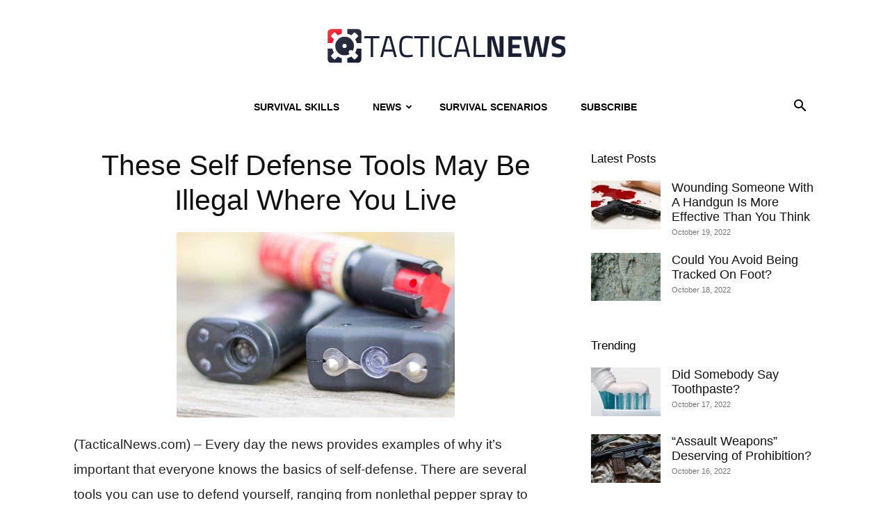

--- FILE ---
content_type: text/html; charset=UTF-8
request_url: https://tacticalnews.com/these-self-defense-tools-may-be-illegal-where-you-live/
body_size: 19073
content:
<!doctype html >
<!--[if IE 8]>    <html class="ie8" lang="en"> <![endif]-->
<!--[if IE 9]>    <html class="ie9" lang="en"> <![endif]-->
<!--[if gt IE 8]><!--> <html lang="en-US"> <!--<![endif]-->
<head>
    <title>These Self Defense Tools May Be Illegal Where You Live | Tactical News</title>
    <meta charset="UTF-8" />
    <meta name="viewport" content="width=device-width, initial-scale=1.0">
    <link rel="pingback" href="https://tacticalnews.com/xmlrpc.php" />
    <meta name='robots' content='max-image-preview:large' />
<link rel="icon" type="image/png" href="https://tacticalnews.com/wp-content/uploads/sites/4/2022/07/Tactical-News-Favicon-New.png"><link rel="alternate" type="application/rss+xml" title="Tactical News &raquo; Feed" href="https://tacticalnews.com/feed/" />
<link rel="alternate" type="application/rss+xml" title="Tactical News &raquo; Comments Feed" href="https://tacticalnews.com/comments/feed/" />
<link rel="alternate" type="application/rss+xml" title="Tactical News &raquo; These Self Defense Tools May Be Illegal Where You Live Comments Feed" href="https://tacticalnews.com/these-self-defense-tools-may-be-illegal-where-you-live/feed/" />
<link rel="alternate" title="oEmbed (JSON)" type="application/json+oembed" href="https://tacticalnews.com/wp-json/oembed/1.0/embed?url=https%3A%2F%2Ftacticalnews.com%2Fthese-self-defense-tools-may-be-illegal-where-you-live%2F" />
<link rel="alternate" title="oEmbed (XML)" type="text/xml+oembed" href="https://tacticalnews.com/wp-json/oembed/1.0/embed?url=https%3A%2F%2Ftacticalnews.com%2Fthese-self-defense-tools-may-be-illegal-where-you-live%2F&#038;format=xml" />
<style id='wp-img-auto-sizes-contain-inline-css' type='text/css'>
img:is([sizes=auto i],[sizes^="auto," i]){contain-intrinsic-size:3000px 1500px}
/*# sourceURL=wp-img-auto-sizes-contain-inline-css */
</style>
<style id='wp-emoji-styles-inline-css' type='text/css'>

	img.wp-smiley, img.emoji {
		display: inline !important;
		border: none !important;
		box-shadow: none !important;
		height: 1em !important;
		width: 1em !important;
		margin: 0 0.07em !important;
		vertical-align: -0.1em !important;
		background: none !important;
		padding: 0 !important;
	}
/*# sourceURL=wp-emoji-styles-inline-css */
</style>
<style id='wp-block-library-inline-css' type='text/css'>
:root{--wp-block-synced-color:#7a00df;--wp-block-synced-color--rgb:122,0,223;--wp-bound-block-color:var(--wp-block-synced-color);--wp-editor-canvas-background:#ddd;--wp-admin-theme-color:#007cba;--wp-admin-theme-color--rgb:0,124,186;--wp-admin-theme-color-darker-10:#006ba1;--wp-admin-theme-color-darker-10--rgb:0,107,160.5;--wp-admin-theme-color-darker-20:#005a87;--wp-admin-theme-color-darker-20--rgb:0,90,135;--wp-admin-border-width-focus:2px}@media (min-resolution:192dpi){:root{--wp-admin-border-width-focus:1.5px}}.wp-element-button{cursor:pointer}:root .has-very-light-gray-background-color{background-color:#eee}:root .has-very-dark-gray-background-color{background-color:#313131}:root .has-very-light-gray-color{color:#eee}:root .has-very-dark-gray-color{color:#313131}:root .has-vivid-green-cyan-to-vivid-cyan-blue-gradient-background{background:linear-gradient(135deg,#00d084,#0693e3)}:root .has-purple-crush-gradient-background{background:linear-gradient(135deg,#34e2e4,#4721fb 50%,#ab1dfe)}:root .has-hazy-dawn-gradient-background{background:linear-gradient(135deg,#faaca8,#dad0ec)}:root .has-subdued-olive-gradient-background{background:linear-gradient(135deg,#fafae1,#67a671)}:root .has-atomic-cream-gradient-background{background:linear-gradient(135deg,#fdd79a,#004a59)}:root .has-nightshade-gradient-background{background:linear-gradient(135deg,#330968,#31cdcf)}:root .has-midnight-gradient-background{background:linear-gradient(135deg,#020381,#2874fc)}:root{--wp--preset--font-size--normal:16px;--wp--preset--font-size--huge:42px}.has-regular-font-size{font-size:1em}.has-larger-font-size{font-size:2.625em}.has-normal-font-size{font-size:var(--wp--preset--font-size--normal)}.has-huge-font-size{font-size:var(--wp--preset--font-size--huge)}.has-text-align-center{text-align:center}.has-text-align-left{text-align:left}.has-text-align-right{text-align:right}.has-fit-text{white-space:nowrap!important}#end-resizable-editor-section{display:none}.aligncenter{clear:both}.items-justified-left{justify-content:flex-start}.items-justified-center{justify-content:center}.items-justified-right{justify-content:flex-end}.items-justified-space-between{justify-content:space-between}.screen-reader-text{border:0;clip-path:inset(50%);height:1px;margin:-1px;overflow:hidden;padding:0;position:absolute;width:1px;word-wrap:normal!important}.screen-reader-text:focus{background-color:#ddd;clip-path:none;color:#444;display:block;font-size:1em;height:auto;left:5px;line-height:normal;padding:15px 23px 14px;text-decoration:none;top:5px;width:auto;z-index:100000}html :where(.has-border-color){border-style:solid}html :where([style*=border-top-color]){border-top-style:solid}html :where([style*=border-right-color]){border-right-style:solid}html :where([style*=border-bottom-color]){border-bottom-style:solid}html :where([style*=border-left-color]){border-left-style:solid}html :where([style*=border-width]){border-style:solid}html :where([style*=border-top-width]){border-top-style:solid}html :where([style*=border-right-width]){border-right-style:solid}html :where([style*=border-bottom-width]){border-bottom-style:solid}html :where([style*=border-left-width]){border-left-style:solid}html :where(img[class*=wp-image-]){height:auto;max-width:100%}:where(figure){margin:0 0 1em}html :where(.is-position-sticky){--wp-admin--admin-bar--position-offset:var(--wp-admin--admin-bar--height,0px)}@media screen and (max-width:600px){html :where(.is-position-sticky){--wp-admin--admin-bar--position-offset:0px}}

/*# sourceURL=wp-block-library-inline-css */
</style><style id='global-styles-inline-css' type='text/css'>
:root{--wp--preset--aspect-ratio--square: 1;--wp--preset--aspect-ratio--4-3: 4/3;--wp--preset--aspect-ratio--3-4: 3/4;--wp--preset--aspect-ratio--3-2: 3/2;--wp--preset--aspect-ratio--2-3: 2/3;--wp--preset--aspect-ratio--16-9: 16/9;--wp--preset--aspect-ratio--9-16: 9/16;--wp--preset--color--black: #000000;--wp--preset--color--cyan-bluish-gray: #abb8c3;--wp--preset--color--white: #ffffff;--wp--preset--color--pale-pink: #f78da7;--wp--preset--color--vivid-red: #cf2e2e;--wp--preset--color--luminous-vivid-orange: #ff6900;--wp--preset--color--luminous-vivid-amber: #fcb900;--wp--preset--color--light-green-cyan: #7bdcb5;--wp--preset--color--vivid-green-cyan: #00d084;--wp--preset--color--pale-cyan-blue: #8ed1fc;--wp--preset--color--vivid-cyan-blue: #0693e3;--wp--preset--color--vivid-purple: #9b51e0;--wp--preset--gradient--vivid-cyan-blue-to-vivid-purple: linear-gradient(135deg,rgb(6,147,227) 0%,rgb(155,81,224) 100%);--wp--preset--gradient--light-green-cyan-to-vivid-green-cyan: linear-gradient(135deg,rgb(122,220,180) 0%,rgb(0,208,130) 100%);--wp--preset--gradient--luminous-vivid-amber-to-luminous-vivid-orange: linear-gradient(135deg,rgb(252,185,0) 0%,rgb(255,105,0) 100%);--wp--preset--gradient--luminous-vivid-orange-to-vivid-red: linear-gradient(135deg,rgb(255,105,0) 0%,rgb(207,46,46) 100%);--wp--preset--gradient--very-light-gray-to-cyan-bluish-gray: linear-gradient(135deg,rgb(238,238,238) 0%,rgb(169,184,195) 100%);--wp--preset--gradient--cool-to-warm-spectrum: linear-gradient(135deg,rgb(74,234,220) 0%,rgb(151,120,209) 20%,rgb(207,42,186) 40%,rgb(238,44,130) 60%,rgb(251,105,98) 80%,rgb(254,248,76) 100%);--wp--preset--gradient--blush-light-purple: linear-gradient(135deg,rgb(255,206,236) 0%,rgb(152,150,240) 100%);--wp--preset--gradient--blush-bordeaux: linear-gradient(135deg,rgb(254,205,165) 0%,rgb(254,45,45) 50%,rgb(107,0,62) 100%);--wp--preset--gradient--luminous-dusk: linear-gradient(135deg,rgb(255,203,112) 0%,rgb(199,81,192) 50%,rgb(65,88,208) 100%);--wp--preset--gradient--pale-ocean: linear-gradient(135deg,rgb(255,245,203) 0%,rgb(182,227,212) 50%,rgb(51,167,181) 100%);--wp--preset--gradient--electric-grass: linear-gradient(135deg,rgb(202,248,128) 0%,rgb(113,206,126) 100%);--wp--preset--gradient--midnight: linear-gradient(135deg,rgb(2,3,129) 0%,rgb(40,116,252) 100%);--wp--preset--font-size--small: 11px;--wp--preset--font-size--medium: 20px;--wp--preset--font-size--large: 32px;--wp--preset--font-size--x-large: 42px;--wp--preset--font-size--regular: 15px;--wp--preset--font-size--larger: 50px;--wp--preset--spacing--20: 0.44rem;--wp--preset--spacing--30: 0.67rem;--wp--preset--spacing--40: 1rem;--wp--preset--spacing--50: 1.5rem;--wp--preset--spacing--60: 2.25rem;--wp--preset--spacing--70: 3.38rem;--wp--preset--spacing--80: 5.06rem;--wp--preset--shadow--natural: 6px 6px 9px rgba(0, 0, 0, 0.2);--wp--preset--shadow--deep: 12px 12px 50px rgba(0, 0, 0, 0.4);--wp--preset--shadow--sharp: 6px 6px 0px rgba(0, 0, 0, 0.2);--wp--preset--shadow--outlined: 6px 6px 0px -3px rgb(255, 255, 255), 6px 6px rgb(0, 0, 0);--wp--preset--shadow--crisp: 6px 6px 0px rgb(0, 0, 0);}:where(.is-layout-flex){gap: 0.5em;}:where(.is-layout-grid){gap: 0.5em;}body .is-layout-flex{display: flex;}.is-layout-flex{flex-wrap: wrap;align-items: center;}.is-layout-flex > :is(*, div){margin: 0;}body .is-layout-grid{display: grid;}.is-layout-grid > :is(*, div){margin: 0;}:where(.wp-block-columns.is-layout-flex){gap: 2em;}:where(.wp-block-columns.is-layout-grid){gap: 2em;}:where(.wp-block-post-template.is-layout-flex){gap: 1.25em;}:where(.wp-block-post-template.is-layout-grid){gap: 1.25em;}.has-black-color{color: var(--wp--preset--color--black) !important;}.has-cyan-bluish-gray-color{color: var(--wp--preset--color--cyan-bluish-gray) !important;}.has-white-color{color: var(--wp--preset--color--white) !important;}.has-pale-pink-color{color: var(--wp--preset--color--pale-pink) !important;}.has-vivid-red-color{color: var(--wp--preset--color--vivid-red) !important;}.has-luminous-vivid-orange-color{color: var(--wp--preset--color--luminous-vivid-orange) !important;}.has-luminous-vivid-amber-color{color: var(--wp--preset--color--luminous-vivid-amber) !important;}.has-light-green-cyan-color{color: var(--wp--preset--color--light-green-cyan) !important;}.has-vivid-green-cyan-color{color: var(--wp--preset--color--vivid-green-cyan) !important;}.has-pale-cyan-blue-color{color: var(--wp--preset--color--pale-cyan-blue) !important;}.has-vivid-cyan-blue-color{color: var(--wp--preset--color--vivid-cyan-blue) !important;}.has-vivid-purple-color{color: var(--wp--preset--color--vivid-purple) !important;}.has-black-background-color{background-color: var(--wp--preset--color--black) !important;}.has-cyan-bluish-gray-background-color{background-color: var(--wp--preset--color--cyan-bluish-gray) !important;}.has-white-background-color{background-color: var(--wp--preset--color--white) !important;}.has-pale-pink-background-color{background-color: var(--wp--preset--color--pale-pink) !important;}.has-vivid-red-background-color{background-color: var(--wp--preset--color--vivid-red) !important;}.has-luminous-vivid-orange-background-color{background-color: var(--wp--preset--color--luminous-vivid-orange) !important;}.has-luminous-vivid-amber-background-color{background-color: var(--wp--preset--color--luminous-vivid-amber) !important;}.has-light-green-cyan-background-color{background-color: var(--wp--preset--color--light-green-cyan) !important;}.has-vivid-green-cyan-background-color{background-color: var(--wp--preset--color--vivid-green-cyan) !important;}.has-pale-cyan-blue-background-color{background-color: var(--wp--preset--color--pale-cyan-blue) !important;}.has-vivid-cyan-blue-background-color{background-color: var(--wp--preset--color--vivid-cyan-blue) !important;}.has-vivid-purple-background-color{background-color: var(--wp--preset--color--vivid-purple) !important;}.has-black-border-color{border-color: var(--wp--preset--color--black) !important;}.has-cyan-bluish-gray-border-color{border-color: var(--wp--preset--color--cyan-bluish-gray) !important;}.has-white-border-color{border-color: var(--wp--preset--color--white) !important;}.has-pale-pink-border-color{border-color: var(--wp--preset--color--pale-pink) !important;}.has-vivid-red-border-color{border-color: var(--wp--preset--color--vivid-red) !important;}.has-luminous-vivid-orange-border-color{border-color: var(--wp--preset--color--luminous-vivid-orange) !important;}.has-luminous-vivid-amber-border-color{border-color: var(--wp--preset--color--luminous-vivid-amber) !important;}.has-light-green-cyan-border-color{border-color: var(--wp--preset--color--light-green-cyan) !important;}.has-vivid-green-cyan-border-color{border-color: var(--wp--preset--color--vivid-green-cyan) !important;}.has-pale-cyan-blue-border-color{border-color: var(--wp--preset--color--pale-cyan-blue) !important;}.has-vivid-cyan-blue-border-color{border-color: var(--wp--preset--color--vivid-cyan-blue) !important;}.has-vivid-purple-border-color{border-color: var(--wp--preset--color--vivid-purple) !important;}.has-vivid-cyan-blue-to-vivid-purple-gradient-background{background: var(--wp--preset--gradient--vivid-cyan-blue-to-vivid-purple) !important;}.has-light-green-cyan-to-vivid-green-cyan-gradient-background{background: var(--wp--preset--gradient--light-green-cyan-to-vivid-green-cyan) !important;}.has-luminous-vivid-amber-to-luminous-vivid-orange-gradient-background{background: var(--wp--preset--gradient--luminous-vivid-amber-to-luminous-vivid-orange) !important;}.has-luminous-vivid-orange-to-vivid-red-gradient-background{background: var(--wp--preset--gradient--luminous-vivid-orange-to-vivid-red) !important;}.has-very-light-gray-to-cyan-bluish-gray-gradient-background{background: var(--wp--preset--gradient--very-light-gray-to-cyan-bluish-gray) !important;}.has-cool-to-warm-spectrum-gradient-background{background: var(--wp--preset--gradient--cool-to-warm-spectrum) !important;}.has-blush-light-purple-gradient-background{background: var(--wp--preset--gradient--blush-light-purple) !important;}.has-blush-bordeaux-gradient-background{background: var(--wp--preset--gradient--blush-bordeaux) !important;}.has-luminous-dusk-gradient-background{background: var(--wp--preset--gradient--luminous-dusk) !important;}.has-pale-ocean-gradient-background{background: var(--wp--preset--gradient--pale-ocean) !important;}.has-electric-grass-gradient-background{background: var(--wp--preset--gradient--electric-grass) !important;}.has-midnight-gradient-background{background: var(--wp--preset--gradient--midnight) !important;}.has-small-font-size{font-size: var(--wp--preset--font-size--small) !important;}.has-medium-font-size{font-size: var(--wp--preset--font-size--medium) !important;}.has-large-font-size{font-size: var(--wp--preset--font-size--large) !important;}.has-x-large-font-size{font-size: var(--wp--preset--font-size--x-large) !important;}
/*# sourceURL=global-styles-inline-css */
</style>

<style id='classic-theme-styles-inline-css' type='text/css'>
/*! This file is auto-generated */
.wp-block-button__link{color:#fff;background-color:#32373c;border-radius:9999px;box-shadow:none;text-decoration:none;padding:calc(.667em + 2px) calc(1.333em + 2px);font-size:1.125em}.wp-block-file__button{background:#32373c;color:#fff;text-decoration:none}
/*# sourceURL=/wp-includes/css/classic-themes.min.css */
</style>
<link rel='stylesheet' id='td-plugin-multi-purpose-css' href='https://tacticalnews.com/wp-content/plugins/td-composer/td-multi-purpose/style.css?ver=7cd248d7ca13c255207c3f8b916c3f00' type='text/css' media='all' />
<link rel='stylesheet' id='td-theme-css' href='https://tacticalnews.com/wp-content/themes/Newspaper/style.css?ver=12.7.3' type='text/css' media='all' />
<style id='td-theme-inline-css' type='text/css'>@media (max-width:767px){.td-header-desktop-wrap{display:none}}@media (min-width:767px){.td-header-mobile-wrap{display:none}}</style>
<link rel='stylesheet' id='td-legacy-framework-front-style-css' href='https://tacticalnews.com/wp-content/plugins/td-composer/legacy/Newspaper/assets/css/td_legacy_main.css?ver=7cd248d7ca13c255207c3f8b916c3f00' type='text/css' media='all' />
<link rel='stylesheet' id='td-standard-pack-framework-front-style-css' href='https://tacticalnews.com/wp-content/plugins/td-standard-pack/Newspaper/assets/css/td_standard_pack_main.css?ver=c12e6da63ed2f212e87e44e5e9b9a302' type='text/css' media='all' />
<script type="text/javascript" id="earnware-lib-js-extra">
/* <![CDATA[ */
var save_origin = 0;
var tracking_per_session = "1";
//# sourceURL=earnware-lib-js-extra
/* ]]> */
</script>
<script type="text/javascript" src="https://tacticalnews.com/wp-content/plugins/earnware-connect/public/js/earnware-lib.js?ver=1.0.80" id="earnware-lib-js"></script>
<script type="text/javascript" src="https://tacticalnews.com/wp-includes/js/jquery/jquery.min.js?ver=3.7.1" id="jquery-core-js"></script>
<script type="text/javascript" src="https://tacticalnews.com/wp-includes/js/jquery/jquery-migrate.min.js?ver=3.4.1" id="jquery-migrate-js"></script>
<script type="text/javascript" id="earnware-tracking-js-extra">
/* <![CDATA[ */
var earnware_tracking = {"track_utm_campaign":"1","track_utm_content":"1","track_utm_medium":"1","track_utm_placement":"1","track_utm_term":"1","track_utm_source":"1","track_utm_custom":""};
var earnware_json_tracking = [];
//# sourceURL=earnware-tracking-js-extra
/* ]]> */
</script>
<script type="text/javascript" src="https://tacticalnews.com/wp-content/plugins/earnware-connect/public/js/earnware-tracking.js?ver=1.0.80" id="earnware-tracking-js"></script>
<link rel="https://api.w.org/" href="https://tacticalnews.com/wp-json/" /><link rel="alternate" title="JSON" type="application/json" href="https://tacticalnews.com/wp-json/wp/v2/posts/3390" /><link rel="EditURI" type="application/rsd+xml" title="RSD" href="https://tacticalnews.com/xmlrpc.php?rsd" />
<meta name="generator" content="WordPress 6.9" />
<link rel="canonical" href="https://tacticalnews.com/these-self-defense-tools-may-be-illegal-where-you-live/" />
<link rel='shortlink' href='https://tacticalnews.com/?p=3390' />

<!-- JS generated by theme -->

<script type="text/javascript" id="td-generated-header-js">
    
    

	    var tdBlocksArray = []; //here we store all the items for the current page

	    // td_block class - each ajax block uses a object of this class for requests
	    function tdBlock() {
		    this.id = '';
		    this.block_type = 1; //block type id (1-234 etc)
		    this.atts = '';
		    this.td_column_number = '';
		    this.td_current_page = 1; //
		    this.post_count = 0; //from wp
		    this.found_posts = 0; //from wp
		    this.max_num_pages = 0; //from wp
		    this.td_filter_value = ''; //current live filter value
		    this.is_ajax_running = false;
		    this.td_user_action = ''; // load more or infinite loader (used by the animation)
		    this.header_color = '';
		    this.ajax_pagination_infinite_stop = ''; //show load more at page x
	    }

        // td_js_generator - mini detector
        ( function () {
            var htmlTag = document.getElementsByTagName("html")[0];

	        if ( navigator.userAgent.indexOf("MSIE 10.0") > -1 ) {
                htmlTag.className += ' ie10';
            }

            if ( !!navigator.userAgent.match(/Trident.*rv\:11\./) ) {
                htmlTag.className += ' ie11';
            }

	        if ( navigator.userAgent.indexOf("Edge") > -1 ) {
                htmlTag.className += ' ieEdge';
            }

            if ( /(iPad|iPhone|iPod)/g.test(navigator.userAgent) ) {
                htmlTag.className += ' td-md-is-ios';
            }

            var user_agent = navigator.userAgent.toLowerCase();
            if ( user_agent.indexOf("android") > -1 ) {
                htmlTag.className += ' td-md-is-android';
            }

            if ( -1 !== navigator.userAgent.indexOf('Mac OS X')  ) {
                htmlTag.className += ' td-md-is-os-x';
            }

            if ( /chrom(e|ium)/.test(navigator.userAgent.toLowerCase()) ) {
               htmlTag.className += ' td-md-is-chrome';
            }

            if ( -1 !== navigator.userAgent.indexOf('Firefox') ) {
                htmlTag.className += ' td-md-is-firefox';
            }

            if ( -1 !== navigator.userAgent.indexOf('Safari') && -1 === navigator.userAgent.indexOf('Chrome') ) {
                htmlTag.className += ' td-md-is-safari';
            }

            if( -1 !== navigator.userAgent.indexOf('IEMobile') ){
                htmlTag.className += ' td-md-is-iemobile';
            }

        })();

        var tdLocalCache = {};

        ( function () {
            "use strict";

            tdLocalCache = {
                data: {},
                remove: function (resource_id) {
                    delete tdLocalCache.data[resource_id];
                },
                exist: function (resource_id) {
                    return tdLocalCache.data.hasOwnProperty(resource_id) && tdLocalCache.data[resource_id] !== null;
                },
                get: function (resource_id) {
                    return tdLocalCache.data[resource_id];
                },
                set: function (resource_id, cachedData) {
                    tdLocalCache.remove(resource_id);
                    tdLocalCache.data[resource_id] = cachedData;
                }
            };
        })();

    
    
var td_viewport_interval_list=[{"limitBottom":767,"sidebarWidth":228},{"limitBottom":1018,"sidebarWidth":300},{"limitBottom":1140,"sidebarWidth":324}];
var tdc_is_installed="yes";
var tdc_domain_active=false;
var td_ajax_url="https:\/\/tacticalnews.com\/wp-admin\/admin-ajax.php?td_theme_name=Newspaper&v=12.7.3";
var td_get_template_directory_uri="https:\/\/tacticalnews.com\/wp-content\/plugins\/td-composer\/legacy\/common";
var tds_snap_menu="";
var tds_logo_on_sticky="";
var tds_header_style="10";
var td_please_wait="Please wait...";
var td_email_user_pass_incorrect="User or password incorrect!";
var td_email_user_incorrect="Email or username incorrect!";
var td_email_incorrect="Email incorrect!";
var td_user_incorrect="Username incorrect!";
var td_email_user_empty="Email or username empty!";
var td_pass_empty="Pass empty!";
var td_pass_pattern_incorrect="Invalid Pass Pattern!";
var td_retype_pass_incorrect="Retyped Pass incorrect!";
var tds_more_articles_on_post_enable="";
var tds_more_articles_on_post_time_to_wait="";
var tds_more_articles_on_post_pages_distance_from_top=0;
var tds_captcha="";
var tds_theme_color_site_wide="#ff0000";
var tds_smart_sidebar="";
var tdThemeName="Newspaper";
var tdThemeNameWl="Newspaper";
var td_magnific_popup_translation_tPrev="Previous (Left arrow key)";
var td_magnific_popup_translation_tNext="Next (Right arrow key)";
var td_magnific_popup_translation_tCounter="%curr% of %total%";
var td_magnific_popup_translation_ajax_tError="The content from %url% could not be loaded.";
var td_magnific_popup_translation_image_tError="The image #%curr% could not be loaded.";
var tdBlockNonce="2fb5032c3a";
var tdMobileMenu="enabled";
var tdMobileSearch="enabled";
var tdDateNamesI18n={"month_names":["January","February","March","April","May","June","July","August","September","October","November","December"],"month_names_short":["Jan","Feb","Mar","Apr","May","Jun","Jul","Aug","Sep","Oct","Nov","Dec"],"day_names":["Sunday","Monday","Tuesday","Wednesday","Thursday","Friday","Saturday"],"day_names_short":["Sun","Mon","Tue","Wed","Thu","Fri","Sat"]};
var tdb_modal_confirm="Save";
var tdb_modal_cancel="Cancel";
var tdb_modal_confirm_alt="Yes";
var tdb_modal_cancel_alt="No";
var td_deploy_mode="deploy";
var td_ad_background_click_link="";
var td_ad_background_click_target="";
</script>


<!-- Header style compiled by theme -->

<style>body,p{font-family:"Helvetica Neue",Helvetica,Arial,sans-serif}:root{--td_theme_color:#ff0000;--td_slider_text:rgba(255,0,0,0.7);--td_mobile_menu_color:#ffffff;--td_mobile_icons_color:#000000}.td-header-style-12 .td-header-menu-wrap-full,.td-header-style-12 .td-affix,.td-grid-style-1.td-hover-1 .td-big-grid-post:hover .td-post-category,.td-grid-style-5.td-hover-1 .td-big-grid-post:hover .td-post-category,.td_category_template_3 .td-current-sub-category,.td_category_template_8 .td-category-header .td-category a.td-current-sub-category,.td_category_template_4 .td-category-siblings .td-category a:hover,.td_block_big_grid_9.td-grid-style-1 .td-post-category,.td_block_big_grid_9.td-grid-style-5 .td-post-category,.td-grid-style-6.td-hover-1 .td-module-thumb:after,.tdm-menu-active-style5 .td-header-menu-wrap .sf-menu>.current-menu-item>a,.tdm-menu-active-style5 .td-header-menu-wrap .sf-menu>.current-menu-ancestor>a,.tdm-menu-active-style5 .td-header-menu-wrap .sf-menu>.current-category-ancestor>a,.tdm-menu-active-style5 .td-header-menu-wrap .sf-menu>li>a:hover,.tdm-menu-active-style5 .td-header-menu-wrap .sf-menu>.sfHover>a{background-color:#ff0000}.td_mega_menu_sub_cats .cur-sub-cat,.td-mega-span h3 a:hover,.td_mod_mega_menu:hover .entry-title a,.header-search-wrap .result-msg a:hover,.td-header-top-menu .td-drop-down-search .td_module_wrap:hover .entry-title a,.td-header-top-menu .td-icon-search:hover,.td-header-wrap .result-msg a:hover,.top-header-menu li a:hover,.top-header-menu .current-menu-item>a,.top-header-menu .current-menu-ancestor>a,.top-header-menu .current-category-ancestor>a,.td-social-icon-wrap>a:hover,.td-header-sp-top-widget .td-social-icon-wrap a:hover,.td_mod_related_posts:hover h3>a,.td-post-template-11 .td-related-title .td-related-left:hover,.td-post-template-11 .td-related-title .td-related-right:hover,.td-post-template-11 .td-related-title .td-cur-simple-item,.td-post-template-11 .td_block_related_posts .td-next-prev-wrap a:hover,.td-category-header .td-pulldown-category-filter-link:hover,.td-category-siblings .td-subcat-dropdown a:hover,.td-category-siblings .td-subcat-dropdown a.td-current-sub-category,.footer-text-wrap .footer-email-wrap a,.footer-social-wrap a:hover,.td_module_17 .td-read-more a:hover,.td_module_18 .td-read-more a:hover,.td_module_19 .td-post-author-name a:hover,.td-pulldown-syle-2 .td-subcat-dropdown:hover .td-subcat-more span,.td-pulldown-syle-2 .td-subcat-dropdown:hover .td-subcat-more i,.td-pulldown-syle-3 .td-subcat-dropdown:hover .td-subcat-more span,.td-pulldown-syle-3 .td-subcat-dropdown:hover .td-subcat-more i,.tdm-menu-active-style3 .tdm-header.td-header-wrap .sf-menu>.current-category-ancestor>a,.tdm-menu-active-style3 .tdm-header.td-header-wrap .sf-menu>.current-menu-ancestor>a,.tdm-menu-active-style3 .tdm-header.td-header-wrap .sf-menu>.current-menu-item>a,.tdm-menu-active-style3 .tdm-header.td-header-wrap .sf-menu>.sfHover>a,.tdm-menu-active-style3 .tdm-header.td-header-wrap .sf-menu>li>a:hover{color:#ff0000}.td-mega-menu-page .wpb_content_element ul li a:hover,.td-theme-wrap .td-aj-search-results .td_module_wrap:hover .entry-title a,.td-theme-wrap .header-search-wrap .result-msg a:hover{color:#ff0000!important}.td_category_template_8 .td-category-header .td-category a.td-current-sub-category,.td_category_template_4 .td-category-siblings .td-category a:hover,.tdm-menu-active-style4 .tdm-header .sf-menu>.current-menu-item>a,.tdm-menu-active-style4 .tdm-header .sf-menu>.current-menu-ancestor>a,.tdm-menu-active-style4 .tdm-header .sf-menu>.current-category-ancestor>a,.tdm-menu-active-style4 .tdm-header .sf-menu>li>a:hover,.tdm-menu-active-style4 .tdm-header .sf-menu>.sfHover>a{border-color:#ff0000}.td-footer-wrapper,.td-footer-wrapper .td_block_template_7 .td-block-title>*,.td-footer-wrapper .td_block_template_17 .td-block-title,.td-footer-wrapper .td-block-title-wrap .td-wrapper-pulldown-filter{background-color:#ffffff}.td-footer-wrapper,.td-footer-wrapper a,.td-footer-wrapper .block-title a,.td-footer-wrapper .block-title span,.td-footer-wrapper .block-title label,.td-footer-wrapper .td-excerpt,.td-footer-wrapper .td-post-author-name span,.td-footer-wrapper .td-post-date,.td-footer-wrapper .td-social-style3 .td_social_type a,.td-footer-wrapper .td-social-style3,.td-footer-wrapper .td-social-style4 .td_social_type a,.td-footer-wrapper .td-social-style4,.td-footer-wrapper .td-social-style9,.td-footer-wrapper .td-social-style10,.td-footer-wrapper .td-social-style2 .td_social_type a,.td-footer-wrapper .td-social-style8 .td_social_type a,.td-footer-wrapper .td-social-style2 .td_social_type,.td-footer-wrapper .td-social-style8 .td_social_type,.td-footer-template-13 .td-social-name,.td-footer-wrapper .td_block_template_7 .td-block-title>*{color:#000000}.td-footer-wrapper .widget_calendar th,.td-footer-wrapper .widget_calendar td,.td-footer-wrapper .td-social-style2 .td_social_type .td-social-box,.td-footer-wrapper .td-social-style8 .td_social_type .td-social-box,.td-social-style-2 .td-icon-font:after{border-color:#000000}.td-footer-wrapper .td-module-comments a,.td-footer-wrapper .td-post-category,.td-footer-wrapper .td-slide-meta .td-post-author-name span,.td-footer-wrapper .td-slide-meta .td-post-date{color:#fff}.td-footer-bottom-full .td-container::before{background-color:rgba(0,0,0,0.1)}.td-footer-wrapper .footer-social-wrap .td-icon-font{color:#000000}.td-footer-wrapper .footer-social-wrap i.td-icon-font:hover{color:#000000}.td-footer-wrapper .block-title>span,.td-footer-wrapper .block-title>a,.td-footer-wrapper .widgettitle,.td-theme-wrap .td-footer-wrapper .td-container .td-block-title>*,.td-theme-wrap .td-footer-wrapper .td_block_template_6 .td-block-title:before{color:#000000}.td-post-content p,.td-post-content{font-size:19px;line-height:36px}.post .td_pull_quote p,.page .td_pull_quote p,.post .wp-block-pullquote blockquote p,.page .wp-block-pullquote blockquote p{font-size:19px;line-height:36px}.td_block_related_posts .entry-title a{font-size:17px;line-height:21px}body,p{font-family:"Helvetica Neue",Helvetica,Arial,sans-serif}:root{--td_theme_color:#ff0000;--td_slider_text:rgba(255,0,0,0.7);--td_mobile_menu_color:#ffffff;--td_mobile_icons_color:#000000}.td-header-style-12 .td-header-menu-wrap-full,.td-header-style-12 .td-affix,.td-grid-style-1.td-hover-1 .td-big-grid-post:hover .td-post-category,.td-grid-style-5.td-hover-1 .td-big-grid-post:hover .td-post-category,.td_category_template_3 .td-current-sub-category,.td_category_template_8 .td-category-header .td-category a.td-current-sub-category,.td_category_template_4 .td-category-siblings .td-category a:hover,.td_block_big_grid_9.td-grid-style-1 .td-post-category,.td_block_big_grid_9.td-grid-style-5 .td-post-category,.td-grid-style-6.td-hover-1 .td-module-thumb:after,.tdm-menu-active-style5 .td-header-menu-wrap .sf-menu>.current-menu-item>a,.tdm-menu-active-style5 .td-header-menu-wrap .sf-menu>.current-menu-ancestor>a,.tdm-menu-active-style5 .td-header-menu-wrap .sf-menu>.current-category-ancestor>a,.tdm-menu-active-style5 .td-header-menu-wrap .sf-menu>li>a:hover,.tdm-menu-active-style5 .td-header-menu-wrap .sf-menu>.sfHover>a{background-color:#ff0000}.td_mega_menu_sub_cats .cur-sub-cat,.td-mega-span h3 a:hover,.td_mod_mega_menu:hover .entry-title a,.header-search-wrap .result-msg a:hover,.td-header-top-menu .td-drop-down-search .td_module_wrap:hover .entry-title a,.td-header-top-menu .td-icon-search:hover,.td-header-wrap .result-msg a:hover,.top-header-menu li a:hover,.top-header-menu .current-menu-item>a,.top-header-menu .current-menu-ancestor>a,.top-header-menu .current-category-ancestor>a,.td-social-icon-wrap>a:hover,.td-header-sp-top-widget .td-social-icon-wrap a:hover,.td_mod_related_posts:hover h3>a,.td-post-template-11 .td-related-title .td-related-left:hover,.td-post-template-11 .td-related-title .td-related-right:hover,.td-post-template-11 .td-related-title .td-cur-simple-item,.td-post-template-11 .td_block_related_posts .td-next-prev-wrap a:hover,.td-category-header .td-pulldown-category-filter-link:hover,.td-category-siblings .td-subcat-dropdown a:hover,.td-category-siblings .td-subcat-dropdown a.td-current-sub-category,.footer-text-wrap .footer-email-wrap a,.footer-social-wrap a:hover,.td_module_17 .td-read-more a:hover,.td_module_18 .td-read-more a:hover,.td_module_19 .td-post-author-name a:hover,.td-pulldown-syle-2 .td-subcat-dropdown:hover .td-subcat-more span,.td-pulldown-syle-2 .td-subcat-dropdown:hover .td-subcat-more i,.td-pulldown-syle-3 .td-subcat-dropdown:hover .td-subcat-more span,.td-pulldown-syle-3 .td-subcat-dropdown:hover .td-subcat-more i,.tdm-menu-active-style3 .tdm-header.td-header-wrap .sf-menu>.current-category-ancestor>a,.tdm-menu-active-style3 .tdm-header.td-header-wrap .sf-menu>.current-menu-ancestor>a,.tdm-menu-active-style3 .tdm-header.td-header-wrap .sf-menu>.current-menu-item>a,.tdm-menu-active-style3 .tdm-header.td-header-wrap .sf-menu>.sfHover>a,.tdm-menu-active-style3 .tdm-header.td-header-wrap .sf-menu>li>a:hover{color:#ff0000}.td-mega-menu-page .wpb_content_element ul li a:hover,.td-theme-wrap .td-aj-search-results .td_module_wrap:hover .entry-title a,.td-theme-wrap .header-search-wrap .result-msg a:hover{color:#ff0000!important}.td_category_template_8 .td-category-header .td-category a.td-current-sub-category,.td_category_template_4 .td-category-siblings .td-category a:hover,.tdm-menu-active-style4 .tdm-header .sf-menu>.current-menu-item>a,.tdm-menu-active-style4 .tdm-header .sf-menu>.current-menu-ancestor>a,.tdm-menu-active-style4 .tdm-header .sf-menu>.current-category-ancestor>a,.tdm-menu-active-style4 .tdm-header .sf-menu>li>a:hover,.tdm-menu-active-style4 .tdm-header .sf-menu>.sfHover>a{border-color:#ff0000}.td-footer-wrapper,.td-footer-wrapper .td_block_template_7 .td-block-title>*,.td-footer-wrapper .td_block_template_17 .td-block-title,.td-footer-wrapper .td-block-title-wrap .td-wrapper-pulldown-filter{background-color:#ffffff}.td-footer-wrapper,.td-footer-wrapper a,.td-footer-wrapper .block-title a,.td-footer-wrapper .block-title span,.td-footer-wrapper .block-title label,.td-footer-wrapper .td-excerpt,.td-footer-wrapper .td-post-author-name span,.td-footer-wrapper .td-post-date,.td-footer-wrapper .td-social-style3 .td_social_type a,.td-footer-wrapper .td-social-style3,.td-footer-wrapper .td-social-style4 .td_social_type a,.td-footer-wrapper .td-social-style4,.td-footer-wrapper .td-social-style9,.td-footer-wrapper .td-social-style10,.td-footer-wrapper .td-social-style2 .td_social_type a,.td-footer-wrapper .td-social-style8 .td_social_type a,.td-footer-wrapper .td-social-style2 .td_social_type,.td-footer-wrapper .td-social-style8 .td_social_type,.td-footer-template-13 .td-social-name,.td-footer-wrapper .td_block_template_7 .td-block-title>*{color:#000000}.td-footer-wrapper .widget_calendar th,.td-footer-wrapper .widget_calendar td,.td-footer-wrapper .td-social-style2 .td_social_type .td-social-box,.td-footer-wrapper .td-social-style8 .td_social_type .td-social-box,.td-social-style-2 .td-icon-font:after{border-color:#000000}.td-footer-wrapper .td-module-comments a,.td-footer-wrapper .td-post-category,.td-footer-wrapper .td-slide-meta .td-post-author-name span,.td-footer-wrapper .td-slide-meta .td-post-date{color:#fff}.td-footer-bottom-full .td-container::before{background-color:rgba(0,0,0,0.1)}.td-footer-wrapper .footer-social-wrap .td-icon-font{color:#000000}.td-footer-wrapper .footer-social-wrap i.td-icon-font:hover{color:#000000}.td-footer-wrapper .block-title>span,.td-footer-wrapper .block-title>a,.td-footer-wrapper .widgettitle,.td-theme-wrap .td-footer-wrapper .td-container .td-block-title>*,.td-theme-wrap .td-footer-wrapper .td_block_template_6 .td-block-title:before{color:#000000}.td-post-content p,.td-post-content{font-size:19px;line-height:36px}.post .td_pull_quote p,.page .td_pull_quote p,.post .wp-block-pullquote blockquote p,.page .wp-block-pullquote blockquote p{font-size:19px;line-height:36px}.td_block_related_posts .entry-title a{font-size:17px;line-height:21px}</style>

<!-- Google Analytics added via Google Tag Manager -->

<!-- Google Tag Manager -->
<script>(function(w,d,s,l,i){w[l]=w[l]||[];w[l].push({'gtm.start':
new Date().getTime(),event:'gtm.js'});var f=d.getElementsByTagName(s)[0],
j=d.createElement(s),dl=l!='dataLayer'?'&l='+l:'';j.async=true;j.src=
'https://www.googletagmanager.com/gtm.js?id='+i+dl;f.parentNode.insertBefore(j,f);
})(window,document,'script','dataLayer','GTM-TFC787K');</script>
<!-- End Google Tag Manager -->

<!-- Google Tag Manager (noscript) -->
<noscript><iframe src="https://www.googletagmanager.com/ns.html?id=GTM-TFC787K"
height="0" width="0" style="display:none;visibility:hidden"></iframe></noscript>
<!-- End Google Tag Manager (noscript) -->
<!-- Button style compiled by theme -->

<style>.tdm-btn-style1{background-color:#ff0000}.tdm-btn-style2:before{border-color:#ff0000}.tdm-btn-style2{color:#ff0000}.tdm-btn-style3{-webkit-box-shadow:0 2px 16px #ff0000;-moz-box-shadow:0 2px 16px #ff0000;box-shadow:0 2px 16px #ff0000}.tdm-btn-style3:hover{-webkit-box-shadow:0 4px 26px #ff0000;-moz-box-shadow:0 4px 26px #ff0000;box-shadow:0 4px 26px #ff0000}</style>

	<style id="tdw-css-placeholder"></style></head>

<body class="wp-singular post-template-default single single-post postid-3390 single-format-standard wp-theme-Newspaper td-standard-pack these-self-defense-tools-may-be-illegal-where-you-live global-block-template-2 td-full-layout" itemscope="itemscope" itemtype="https://schema.org/WebPage">

<div class="td-scroll-up" data-style="style1"><i class="td-icon-menu-up"></i></div>
    <div class="td-menu-background" style="visibility:hidden"></div>
<div id="td-mobile-nav" style="visibility:hidden">
    <div class="td-mobile-container">
        <!-- mobile menu top section -->
        <div class="td-menu-socials-wrap">
            <!-- socials -->
            <div class="td-menu-socials">
                            </div>
            <!-- close button -->
            <div class="td-mobile-close">
                <span><i class="td-icon-close-mobile"></i></span>
            </div>
        </div>

        <!-- login section -->
                    <div class="td-menu-login-section">
                
    <div class="td-guest-wrap">
        <div class="td-menu-login"><a id="login-link-mob">Sign in</a></div>
    </div>
            </div>
        
        <!-- menu section -->
        <div class="td-mobile-content">
            <div class="menu-header-container"><ul id="menu-header" class="td-mobile-main-menu"><li id="menu-item-865" class="menu-item menu-item-type-taxonomy menu-item-object-category menu-item-first menu-item-865"><a href="https://tacticalnews.com/category/guides/">Survival Skills</a></li>
<li id="menu-item-864" class="menu-item menu-item-type-taxonomy menu-item-object-category menu-item-has-children menu-item-864"><a href="https://tacticalnews.com/category/news/">News<i class="td-icon-menu-right td-element-after"></i></a>
<ul class="sub-menu">
	<li id="menu-item-1002" class="menu-item menu-item-type-taxonomy menu-item-object-category menu-item-1002"><a href="https://tacticalnews.com/category/news/">Tactical News</a></li>
	<li id="menu-item-1719" class="menu-item menu-item-type-taxonomy menu-item-object-category current-post-ancestor current-menu-parent current-post-parent menu-item-1719"><a href="https://tacticalnews.com/category/reviews/">Tactical Strategy</a></li>
</ul>
</li>
<li id="menu-item-1717" class="menu-item menu-item-type-taxonomy menu-item-object-category menu-item-1717"><a href="https://tacticalnews.com/category/specials/">Survival Scenarios</a></li>
<li id="menu-item-3760" class="menu-item menu-item-type-post_type menu-item-object-page menu-item-3760"><a href="https://tacticalnews.com/subscribe/">Subscribe</a></li>
</ul></div>        </div>
    </div>

    <!-- register/login section -->
            <div id="login-form-mobile" class="td-register-section">
            
            <div id="td-login-mob" class="td-login-animation td-login-hide-mob">
            	<!-- close button -->
	            <div class="td-login-close">
	                <span class="td-back-button"><i class="td-icon-read-down"></i></span>
	                <div class="td-login-title">Sign in</div>
	                <!-- close button -->
		            <div class="td-mobile-close">
		                <span><i class="td-icon-close-mobile"></i></span>
		            </div>
	            </div>
	            <form class="td-login-form-wrap" action="#" method="post">
	                <div class="td-login-panel-title"><span>Welcome!</span>Log into your account</div>
	                <div class="td_display_err"></div>
	                <div class="td-login-inputs"><input class="td-login-input" autocomplete="username" type="text" name="login_email" id="login_email-mob" value="" required><label for="login_email-mob">your username</label></div>
	                <div class="td-login-inputs"><input class="td-login-input" autocomplete="current-password" type="password" name="login_pass" id="login_pass-mob" value="" required><label for="login_pass-mob">your password</label></div>
	                <input type="button" name="login_button" id="login_button-mob" class="td-login-button" value="LOG IN">
	                
					
	                <div class="td-login-info-text">
	                <a href="#" id="forgot-pass-link-mob">Forgot your password?</a>
	                </div>
	                <div class="td-login-register-link">
	                
	                </div>
	                
	                <div class="td-login-info-text"><a class="privacy-policy-link" href="https://tacticalnews.com/privacy-policy/">Privacy Policy</a></div>

                </form>
            </div>

            
            
            
            
            <div id="td-forgot-pass-mob" class="td-login-animation td-login-hide-mob">
                <!-- close button -->
	            <div class="td-forgot-pass-close">
	                <a href="#" aria-label="Back" class="td-back-button"><i class="td-icon-read-down"></i></a>
	                <div class="td-login-title">Password recovery</div>
	            </div>
	            <div class="td-login-form-wrap">
	                <div class="td-login-panel-title">Recover your password</div>
	                <div class="td_display_err"></div>
	                <div class="td-login-inputs"><input class="td-login-input" type="text" name="forgot_email" id="forgot_email-mob" value="" required><label for="forgot_email-mob">your email</label></div>
	                <input type="button" name="forgot_button" id="forgot_button-mob" class="td-login-button" value="Send My Pass">
                </div>
            </div>
        </div>
    </div><div class="td-search-background" style="visibility:hidden"></div>
<div class="td-search-wrap-mob" style="visibility:hidden">
	<div class="td-drop-down-search">
		<form method="get" class="td-search-form" action="https://tacticalnews.com/">
			<!-- close button -->
			<div class="td-search-close">
				<span><i class="td-icon-close-mobile"></i></span>
			</div>
			<div role="search" class="td-search-input">
				<span>Search</span>
				<input id="td-header-search-mob" type="text" value="" name="s" autocomplete="off" />
			</div>
		</form>
		<div id="td-aj-search-mob" class="td-ajax-search-flex"></div>
	</div>
</div>

    <div id="td-outer-wrap" class="td-theme-wrap">
    
        
            <div class="tdc-header-wrap ">

            <!--
Header style 10
-->

<div class="td-header-wrap td-header-style-10 ">
    
    
    <div class="td-banner-wrap-full td-logo-wrap-full td-logo-mobile-loaded td-container-wrap ">
        <div class="td-header-sp-logo">
            			<a class="td-main-logo" href="https://tacticalnews.com/">
				<img src="https://tacticalnews.com/wp-content/uploads/sites/4/2022/07/Tactical-News-Logo.png" alt=""  width="350" height="60"/>
				<span class="td-visual-hidden">Tactical News</span>
			</a>
		        </div>
    </div>

	<div class="td-header-menu-wrap-full td-container-wrap ">
        
        <div class="td-header-menu-wrap td-header-gradient ">
			<div class="td-container td-header-row td-header-main-menu">
				<div id="td-header-menu" role="navigation">
        <div id="td-top-mobile-toggle"><a href="#" role="button" aria-label="Menu"><i class="td-icon-font td-icon-mobile"></i></a></div>
        <div class="td-main-menu-logo td-logo-in-header">
        		<a class="td-mobile-logo td-sticky-disable" aria-label="Logo" href="https://tacticalnews.com/">
			<img src="https://tacticalnews.com/wp-content/uploads/sites/4/2022/07/Tactical-News-Logo-NM.png" alt=""  width="200" height="40"/>
		</a>
			<a class="td-header-logo td-sticky-disable" aria-label="Logo" href="https://tacticalnews.com/">
			<img src="https://tacticalnews.com/wp-content/uploads/sites/4/2022/07/Tactical-News-Logo.png" alt=""  width="200" height="40"/>
		</a>
	    </div>
    <div class="menu-header-container"><ul id="menu-header-1" class="sf-menu"><li class="menu-item menu-item-type-taxonomy menu-item-object-category menu-item-first td-menu-item td-normal-menu menu-item-865"><a href="https://tacticalnews.com/category/guides/">Survival Skills</a></li>
<li class="menu-item menu-item-type-taxonomy menu-item-object-category menu-item-has-children td-menu-item td-normal-menu menu-item-864"><a href="https://tacticalnews.com/category/news/">News</a>
<ul class="sub-menu">
	<li class="menu-item menu-item-type-taxonomy menu-item-object-category td-menu-item td-normal-menu menu-item-1002"><a href="https://tacticalnews.com/category/news/">Tactical News</a></li>
	<li class="menu-item menu-item-type-taxonomy menu-item-object-category current-post-ancestor current-menu-parent current-post-parent td-menu-item td-normal-menu menu-item-1719"><a href="https://tacticalnews.com/category/reviews/">Tactical Strategy</a></li>
</ul>
</li>
<li class="menu-item menu-item-type-taxonomy menu-item-object-category td-menu-item td-normal-menu menu-item-1717"><a href="https://tacticalnews.com/category/specials/">Survival Scenarios</a></li>
<li class="menu-item menu-item-type-post_type menu-item-object-page td-menu-item td-normal-menu menu-item-3760"><a href="https://tacticalnews.com/subscribe/">Subscribe</a></li>
</ul></div></div>


    <div class="header-search-wrap">
        <div class="td-search-btns-wrap">
            <a id="td-header-search-button" href="#" role="button" aria-label="Search" class="dropdown-toggle " data-toggle="dropdown"><i class="td-icon-search"></i></a>
                            <a id="td-header-search-button-mob" href="#" role="button" aria-label="Search" class="dropdown-toggle " data-toggle="dropdown"><i class="td-icon-search"></i></a>
                    </div>

        <div class="td-drop-down-search" aria-labelledby="td-header-search-button">
            <form method="get" class="td-search-form" action="https://tacticalnews.com/">
                <div role="search" class="td-head-form-search-wrap">
                    <input id="td-header-search" type="text" value="" name="s" autocomplete="off" /><input class="wpb_button wpb_btn-inverse btn" type="submit" id="td-header-search-top" value="Search" />
                </div>
            </form>
            <div id="td-aj-search"></div>
        </div>
    </div>

			</div>
		</div>
	</div>

    
</div>
            </div>

            
    <div class="td-main-content-wrap td-container-wrap">

        <div class="td-container td-post-template-default ">
            <div class="td-crumb-container"></div>

            <div class="td-pb-row">
                                        <div class="td-pb-span8 td-main-content" role="main">
                            <div class="td-ss-main-content">
                                
    <article id="post-3390" class="post-3390 post type-post status-publish format-standard has-post-thumbnail hentry category-reviews" >
        <div class="td-post-header">

            <!-- category -->
            <header class="td-post-title">
                <h1 class="entry-title">These Self Defense Tools May Be Illegal Where You Live</h1>
                

                <div class="td-module-meta-info">
                    <!-- author -->                    <!-- date -->                    <!-- comments -->                    <!-- views -->                </div>

            </header>

        </div>

        
        <div class="td-post-content tagdiv-type">
            <!-- image --><div class="td-post-featured-image"><img width="696" height="464" class="entry-thumb" src="https://tacticalnews.com/wp-content/uploads/sites/4/2021/08/shutterstock_1220540206-696x464.jpg" srcset="https://tacticalnews.com/wp-content/uploads/sites/4/2021/08/shutterstock_1220540206-696x464.jpg 696w, https://tacticalnews.com/wp-content/uploads/sites/4/2021/08/shutterstock_1220540206-300x200.jpg 300w, https://tacticalnews.com/wp-content/uploads/sites/4/2021/08/shutterstock_1220540206-768x512.jpg 768w, https://tacticalnews.com/wp-content/uploads/sites/4/2021/08/shutterstock_1220540206.jpg 1021w" sizes="(max-width: 696px) 100vw, 696px" alt="These Self Defense Tools May Be Illegal Where You Live" title="These-Self-Defense-Tools-May-Be-Illegal-Where-You-Live"/></div>
            <!-- content --><div class="td-a-rec td-a-rec-id-content_top  tdi_2 td_block_template_2">
<style>.tdi_2.td-a-rec{text-align:center}.tdi_2.td-a-rec:not(.td-a-rec-no-translate){transform:translateZ(0)}.tdi_2 .td-element-style{z-index:-1}.tdi_2.td-a-rec-img{text-align:left}.tdi_2.td-a-rec-img img{margin:0 auto 0 0}.tdi_2 .td_spot_img_all img,.tdi_2 .td_spot_img_tl img,.tdi_2 .td_spot_img_tp img,.tdi_2 .td_spot_img_mob img{border-style:none}@media (max-width:767px){.tdi_2.td-a-rec-img{text-align:center}}</style><div id="ld-1465-7591"></div><script>(function(w,d,s,i){w.ldAdInit=w.ldAdInit||[];w.ldAdInit.push({slot:15685750356121446,size:[0, 0],id:"ld-1465-7591"});if(!d.getElementById(i)){var j=d.createElement(s),p=d.getElementsByTagName(s)[0];j.async=true;j.src="//cdn2.decide.dev/_js/ajs.js";j.id=i;p.parentNode.insertBefore(j,p);}})(window,document,"script","ld-ajs");</script></div><p>(TacticalNews.com) &#8211; Every day the news provides examples of why it’s important that everyone knows the basics of self-defense. There are several tools you can use to defend yourself, ranging from nonlethal pepper spray to deadly firearms. Not all are legal to carry everywhere, however. Here are some facts you may want to look into before purchasing.</p>
<h2>Knives</h2>
<p>You may be wondering how on Earth knives made the list of tools that may be illegal in your state. Well, while knives are completely legal to buy in all 50 states, there are some exceptions to certain types of knives. Be sure to check local and state laws if you own any of these:</p>
<ul>
<li>Ballistic knives</li>
<li>Bowie knives</li>
<li>Dirks</li>
<li>Machetes</li>
<li>Oriental darts</li>
<li>Razors</li>
<li>Switchblades</li>
</ul>
<h2>Stun Guns</h2>
<p>Stun guns are a great addition to your everyday carry equipment, some even doubling as flashlights. Unfortunately, in Hawaii, Illinois, Massachusetts, Michigan, New Jersey, New York, Rhode Island and Wisconsin, owning one of these tools may result in legal trouble. In addition to the several states that outlaw stun guns, there are several cities in Maryland, the District of Columbia, Philadelphia and Crawford County, Iowa that have their own restrictions.</p><div class="td-a-rec td-a-rec-id-content_inline  tdi_1 td_block_template_2">
<style>.tdi_1.td-a-rec{text-align:center}.tdi_1.td-a-rec:not(.td-a-rec-no-translate){transform:translateZ(0)}.tdi_1 .td-element-style{z-index:-1}.tdi_1.td-a-rec-img{text-align:left}.tdi_1.td-a-rec-img img{margin:0 auto 0 0}.tdi_1 .td_spot_img_all img,.tdi_1 .td_spot_img_tl img,.tdi_1 .td_spot_img_tp img,.tdi_1 .td_spot_img_mob img{border-style:none}@media (max-width:767px){.tdi_1.td-a-rec-img{text-align:center}}</style><div id="ld-6075-4130"></div><script>(function(w,d,s,i){w.ldAdInit=w.ldAdInit||[];w.ldAdInit.push({slot:14694083612587110,size:[0, 0],id:"ld-6075-4130"});if(!d.getElementById(i)){var j=d.createElement(s),p=d.getElementsByTagName(s)[0];j.async=true;j.src="//cdn2.decide.dev/_js/ajs.js";j.id=i;p.parentNode.insertBefore(j,p);}})(window,document,"script","ld-ajs");</script></div>
<h2>Extendable Batons</h2>
<p>In the right hands, these weapons can be dangerous, making them effective for self-defense. You can neutralize an attacker and get away, if you use them correctly and don’t overdo it. In addition, there are no federal restrictions on batons and very few states outlaw them. Nevertheless, if you live in California, Massachusetts, New York or Washington, D.C. you’re going to need to find an alternate self-defense tool.</p>
<p>What you can use to protect yourself may be lurking in your <a href="https://tacticalnews.com/secret-life-of-household-tools/">shed</a> or perhaps in your <a href="https://tacticalnews.com/trove-of-toys-or-stealth-arsenal/">backyard</a>; you just need to know what to look for. Or you may even be <a href="https://www.modernsurvival.org/discreet-self-defense-tools-for-edc/">carrying</a> it with you already and not even know it!</p>
<p><em><strong>Did you know that these self-defense tools were illegal in some states? Are any of them illegal where you live? Reply to your email and let us know, we would love to hear from you!</strong></em></p>
<p>Copyright 2021, <a href="https://tacticalnews.com/these-self-defense-tools-may-be-illegal-where-you-live">TacticalNews.com</a></p>
<div class="td-a-rec td-a-rec-id-content_bottom  tdi_3 td_block_template_2">
<style>.tdi_3.td-a-rec{text-align:center}.tdi_3.td-a-rec:not(.td-a-rec-no-translate){transform:translateZ(0)}.tdi_3 .td-element-style{z-index:-1}.tdi_3.td-a-rec-img{text-align:left}.tdi_3.td-a-rec-img img{margin:0 auto 0 0}.tdi_3 .td_spot_img_all img,.tdi_3 .td_spot_img_tl img,.tdi_3 .td_spot_img_tp img,.tdi_3 .td_spot_img_mob img{border-style:none}@media (max-width:767px){.tdi_3.td-a-rec-img{text-align:center}}</style><div id="ld-5505-2389"></div><script>(function(w,d,s,i){w.ldAdInit=w.ldAdInit||[];w.ldAdInit.push({slot:15685751496972134,size:[0, 0],id:"ld-5505-2389"});if(!d.getElementById(i)){var j=d.createElement(s),p=d.getElementsByTagName(s)[0];j.async=true;j.src="//cdn2.decide.dev/_js/ajs.js";j.id=i;p.parentNode.insertBefore(j,p);}})(window,document,"script","ld-ajs");</script></div>        </div>

        <footer>
            <!-- post pagination -->            <!-- review -->
            <div class="td-post-source-tags">
                <!-- source via -->                <!-- tags -->            </div>

                        <!-- next prev -->            <!-- author box --><div class="td-author-name vcard author" style="display: none"><span class="fn"><a href="https://tacticalnews.com/author/editor/">editor</a></span></div>            <!-- meta -->        </footer>

    </article> <!-- /.post -->

    <div class="td_block_wrap td_block_related_posts tdi_4 td_with_ajax_pagination td-pb-border-top td_block_template_2"  data-td-block-uid="tdi_4" ><script>var block_tdi_4 = new tdBlock();
block_tdi_4.id = "tdi_4";
block_tdi_4.atts = '{"limit":12,"ajax_pagination":"next_prev","live_filter":"cur_post_same_categories","td_ajax_filter_type":"td_custom_related","class":"tdi_4","td_column_number":3,"block_type":"td_block_related_posts","live_filter_cur_post_id":3390,"live_filter_cur_post_author":"74","block_template_id":"","header_color":"","ajax_pagination_infinite_stop":"","offset":"","td_ajax_preloading":"","td_filter_default_txt":"","td_ajax_filter_ids":"","el_class":"","color_preset":"","ajax_pagination_next_prev_swipe":"","border_top":"","css":"","tdc_css":"","tdc_css_class":"tdi_4","tdc_css_class_style":"tdi_4_rand_style"}';
block_tdi_4.td_column_number = "3";
block_tdi_4.block_type = "td_block_related_posts";
block_tdi_4.post_count = "12";
block_tdi_4.found_posts = "76";
block_tdi_4.header_color = "";
block_tdi_4.ajax_pagination_infinite_stop = "";
block_tdi_4.max_num_pages = "7";
tdBlocksArray.push(block_tdi_4);
</script><h4 class="td-related-title td-block-title"><a id="tdi_5" class="td-related-left td-cur-simple-item" data-td_filter_value="" data-td_block_id="tdi_4" href="#">RELATED ARTICLES</a><a id="tdi_6" class="td-related-right" data-td_filter_value="td_related_more_from_author" data-td_block_id="tdi_4" href="#">MORE FROM AUTHOR</a></h4><div id=tdi_4 class="td_block_inner">

	<div class="td-related-row">

	<div class="td-related-span4">

        <div class="td_module_related_posts td-animation-stack td_mod_related_posts">
            <div class="td-module-image">
                <div class="td-module-thumb"><a href="https://tacticalnews.com/how-to-safely-pass-a-firearm/"  rel="bookmark" class="td-image-wrap " title="How to Safely Pass a Firearm" ><img width="218" height="150" class="entry-thumb" src="https://tacticalnews.com/wp-content/uploads/sites/4/2021/02/shutterstock_291182897-218x150.jpg"  srcset="https://tacticalnews.com/wp-content/uploads/sites/4/2021/02/shutterstock_291182897-218x150.jpg 218w, https://tacticalnews.com/wp-content/uploads/sites/4/2021/02/shutterstock_291182897-100x70.jpg 100w" sizes="(max-width: 218px) 100vw, 218px"  alt="Conceal Carry Technique Series: Clear Mentality" title="How to Safely Pass a Firearm" /></a></div>                            </div>
            <div class="item-details">
                <h3 class="entry-title td-module-title"><a href="https://tacticalnews.com/how-to-safely-pass-a-firearm/"  rel="bookmark" title="How to Safely Pass a Firearm">How to Safely Pass a Firearm</a></h3>            </div>
        </div>
        
	</div> <!-- ./td-related-span4 -->

	<div class="td-related-span4">

        <div class="td_module_related_posts td-animation-stack td_mod_related_posts">
            <div class="td-module-image">
                <div class="td-module-thumb"><a href="https://tacticalnews.com/could-you-avoid-being-tracked-on-foot/"  rel="bookmark" class="td-image-wrap " title="Could You Avoid Being Tracked On Foot?" ><img width="218" height="150" class="entry-thumb" src="https://tacticalnews.com/wp-content/uploads/sites/4/2021/02/shutterstock_1756643858-218x150.jpg"  srcset="https://tacticalnews.com/wp-content/uploads/sites/4/2021/02/shutterstock_1756643858-218x150.jpg 218w, https://tacticalnews.com/wp-content/uploads/sites/4/2021/02/shutterstock_1756643858-100x70.jpg 100w" sizes="(max-width: 218px) 100vw, 218px"  alt="Could You Avoid Being Tracked On Foot?" title="Could You Avoid Being Tracked On Foot?" /></a></div>                            </div>
            <div class="item-details">
                <h3 class="entry-title td-module-title"><a href="https://tacticalnews.com/could-you-avoid-being-tracked-on-foot/"  rel="bookmark" title="Could You Avoid Being Tracked On Foot?">Could You Avoid Being Tracked On Foot?</a></h3>            </div>
        </div>
        
	</div> <!-- ./td-related-span4 -->

	<div class="td-related-span4">

        <div class="td_module_related_posts td-animation-stack td_mod_related_posts">
            <div class="td-module-image">
                <div class="td-module-thumb"><a href="https://tacticalnews.com/hollow-points-when-to-use-them/"  rel="bookmark" class="td-image-wrap " title="Hollow Points: When To Use Them" ><img width="218" height="150" class="entry-thumb" src="https://tacticalnews.com/wp-content/uploads/sites/4/2020/11/Hollow-Points-When-To-Use-Them-218x150.jpg"  srcset="https://tacticalnews.com/wp-content/uploads/sites/4/2020/11/Hollow-Points-When-To-Use-Them-218x150.jpg 218w, https://tacticalnews.com/wp-content/uploads/sites/4/2020/11/Hollow-Points-When-To-Use-Them-100x70.jpg 100w" sizes="(max-width: 218px) 100vw, 218px"  alt="Hollow Points: When To Use Them" title="Hollow Points: When To Use Them" /></a></div>                            </div>
            <div class="item-details">
                <h3 class="entry-title td-module-title"><a href="https://tacticalnews.com/hollow-points-when-to-use-them/"  rel="bookmark" title="Hollow Points: When To Use Them">Hollow Points: When To Use Them</a></h3>            </div>
        </div>
        
	</div> <!-- ./td-related-span4 --></div><!--./row-fluid-->

	<div class="td-related-row">

	<div class="td-related-span4">

        <div class="td_module_related_posts td-animation-stack td_mod_related_posts">
            <div class="td-module-image">
                <div class="td-module-thumb"><a href="https://tacticalnews.com/1-gun-accessory-for-home-defense/"  rel="bookmark" class="td-image-wrap " title="#1 Gun Accessory for Home Defense" ><img width="218" height="150" class="entry-thumb" src="https://tacticalnews.com/wp-content/uploads/sites/4/2020/01/1-Gun-Accessory-for-Home-Defense-218x150.jpg"  srcset="https://tacticalnews.com/wp-content/uploads/sites/4/2020/01/1-Gun-Accessory-for-Home-Defense-218x150.jpg 218w, https://tacticalnews.com/wp-content/uploads/sites/4/2020/01/1-Gun-Accessory-for-Home-Defense-100x70.jpg 100w" sizes="(max-width: 218px) 100vw, 218px"  alt="#1 Gun Accessory for Home Defense" title="#1 Gun Accessory for Home Defense" /></a></div>                            </div>
            <div class="item-details">
                <h3 class="entry-title td-module-title"><a href="https://tacticalnews.com/1-gun-accessory-for-home-defense/"  rel="bookmark" title="#1 Gun Accessory for Home Defense">#1 Gun Accessory for Home Defense</a></h3>            </div>
        </div>
        
	</div> <!-- ./td-related-span4 -->

	<div class="td-related-span4">

        <div class="td_module_related_posts td-animation-stack td_mod_related_posts">
            <div class="td-module-image">
                <div class="td-module-thumb"><a href="https://tacticalnews.com/is-it-ok-to-leave-magazines-loaded/"  rel="bookmark" class="td-image-wrap " title="Is It OK To Leave Magazines Loaded?" ><img width="218" height="150" class="entry-thumb" src="https://tacticalnews.com/wp-content/uploads/sites/4/2020/01/Is-It-OK-to-Leave-Magazines-Loaded-218x150.jpg"  srcset="https://tacticalnews.com/wp-content/uploads/sites/4/2020/01/Is-It-OK-to-Leave-Magazines-Loaded-218x150.jpg 218w, https://tacticalnews.com/wp-content/uploads/sites/4/2020/01/Is-It-OK-to-Leave-Magazines-Loaded-100x70.jpg 100w" sizes="(max-width: 218px) 100vw, 218px"  alt="Is It OK To Leave Magazines Loaded?" title="Is It OK To Leave Magazines Loaded?" /></a></div>                            </div>
            <div class="item-details">
                <h3 class="entry-title td-module-title"><a href="https://tacticalnews.com/is-it-ok-to-leave-magazines-loaded/"  rel="bookmark" title="Is It OK To Leave Magazines Loaded?">Is It OK To Leave Magazines Loaded?</a></h3>            </div>
        </div>
        
	</div> <!-- ./td-related-span4 -->

	<div class="td-related-span4">

        <div class="td_module_related_posts td-animation-stack td_mod_related_posts">
            <div class="td-module-image">
                <div class="td-module-thumb"><a href="https://tacticalnews.com/safety-procedures-for-when-the-ground-quakes/"  rel="bookmark" class="td-image-wrap " title="Safety Procedures for When the Ground Quakes" ><img width="218" height="150" class="entry-thumb" src="https://tacticalnews.com/wp-content/uploads/sites/4/2019/10/Safety-Procedures-for-When-the-Ground-Quakes-218x150.jpg"  srcset="https://tacticalnews.com/wp-content/uploads/sites/4/2019/10/Safety-Procedures-for-When-the-Ground-Quakes-218x150.jpg 218w, https://tacticalnews.com/wp-content/uploads/sites/4/2019/10/Safety-Procedures-for-When-the-Ground-Quakes-100x70.jpg 100w" sizes="(max-width: 218px) 100vw, 218px"  alt="Safety Procedures for When the Ground Quakes" title="Safety Procedures for When the Ground Quakes" /></a></div>                            </div>
            <div class="item-details">
                <h3 class="entry-title td-module-title"><a href="https://tacticalnews.com/safety-procedures-for-when-the-ground-quakes/"  rel="bookmark" title="Safety Procedures for When the Ground Quakes">Safety Procedures for When the Ground Quakes</a></h3>            </div>
        </div>
        
	</div> <!-- ./td-related-span4 --></div><!--./row-fluid-->

	<div class="td-related-row">

	<div class="td-related-span4">

        <div class="td_module_related_posts td-animation-stack td_mod_related_posts">
            <div class="td-module-image">
                <div class="td-module-thumb"><a href="https://tacticalnews.com/stockpiling-sandbags-and-why/"  rel="bookmark" class="td-image-wrap " title="Stockpiling Sandbags… and Why" ><img width="218" height="150" class="entry-thumb" src="https://tacticalnews.com/wp-content/uploads/sites/4/2021/04/shutterstock_71408500-218x150.jpg"  srcset="https://tacticalnews.com/wp-content/uploads/sites/4/2021/04/shutterstock_71408500-218x150.jpg 218w, https://tacticalnews.com/wp-content/uploads/sites/4/2021/04/shutterstock_71408500-100x70.jpg 100w" sizes="(max-width: 218px) 100vw, 218px"  alt="Stockpiling Sandbags… and Why" title="Stockpiling Sandbags… and Why" /></a></div>                            </div>
            <div class="item-details">
                <h3 class="entry-title td-module-title"><a href="https://tacticalnews.com/stockpiling-sandbags-and-why/"  rel="bookmark" title="Stockpiling Sandbags… and Why">Stockpiling Sandbags… and Why</a></h3>            </div>
        </div>
        
	</div> <!-- ./td-related-span4 -->

	<div class="td-related-span4">

        <div class="td_module_related_posts td-animation-stack td_mod_related_posts">
            <div class="td-module-image">
                <div class="td-module-thumb"><a href="https://tacticalnews.com/less-than-lethal-protection-options/"  rel="bookmark" class="td-image-wrap " title="Less-Than-Lethal Protection Options" ><img width="218" height="150" class="entry-thumb" src="https://tacticalnews.com/wp-content/uploads/sites/4/2020/01/Less-than-lethal-protection-options-218x150.jpg"  srcset="https://tacticalnews.com/wp-content/uploads/sites/4/2020/01/Less-than-lethal-protection-options-218x150.jpg 218w, https://tacticalnews.com/wp-content/uploads/sites/4/2020/01/Less-than-lethal-protection-options-100x70.jpg 100w" sizes="(max-width: 218px) 100vw, 218px"  alt="Less-Than-Lethal Protection Options" title="Less-Than-Lethal Protection Options" /></a></div>                            </div>
            <div class="item-details">
                <h3 class="entry-title td-module-title"><a href="https://tacticalnews.com/less-than-lethal-protection-options/"  rel="bookmark" title="Less-Than-Lethal Protection Options">Less-Than-Lethal Protection Options</a></h3>            </div>
        </div>
        
	</div> <!-- ./td-related-span4 -->

	<div class="td-related-span4">

        <div class="td_module_related_posts td-animation-stack td_mod_related_posts">
            <div class="td-module-image">
                <div class="td-module-thumb"><a href="https://tacticalnews.com/wwii-guns-great-for-home-defense/"  rel="bookmark" class="td-image-wrap " title="WWII Guns Great For Home Defense" ><img width="218" height="150" class="entry-thumb" src="https://tacticalnews.com/wp-content/uploads/sites/4/2020/10/WWII-Guns-Great-For-Home-Defense-218x150.jpg"  srcset="https://tacticalnews.com/wp-content/uploads/sites/4/2020/10/WWII-Guns-Great-For-Home-Defense-218x150.jpg 218w, https://tacticalnews.com/wp-content/uploads/sites/4/2020/10/WWII-Guns-Great-For-Home-Defense-100x70.jpg 100w" sizes="(max-width: 218px) 100vw, 218px"  alt="WWII Guns Great For Home Defense" title="WWII Guns Great For Home Defense" /></a></div>                            </div>
            <div class="item-details">
                <h3 class="entry-title td-module-title"><a href="https://tacticalnews.com/wwii-guns-great-for-home-defense/"  rel="bookmark" title="WWII Guns Great For Home Defense">WWII Guns Great For Home Defense</a></h3>            </div>
        </div>
        
	</div> <!-- ./td-related-span4 --></div><!--./row-fluid-->

	<div class="td-related-row">

	<div class="td-related-span4">

        <div class="td_module_related_posts td-animation-stack td_mod_related_posts">
            <div class="td-module-image">
                <div class="td-module-thumb"><a href="https://tacticalnews.com/defending-yourself-against-a-larger-opponent/"  rel="bookmark" class="td-image-wrap " title="Defending Yourself Against a Larger Opponent" ><img width="218" height="150" class="entry-thumb" src="https://tacticalnews.com/wp-content/uploads/sites/4/2020/02/Hand-to-Hand-Combat-Tips-for-Smaller-People-218x150.jpg"  srcset="https://tacticalnews.com/wp-content/uploads/sites/4/2020/02/Hand-to-Hand-Combat-Tips-for-Smaller-People-218x150.jpg 218w, https://tacticalnews.com/wp-content/uploads/sites/4/2020/02/Hand-to-Hand-Combat-Tips-for-Smaller-People-100x70.jpg 100w" sizes="(max-width: 218px) 100vw, 218px"  alt="Defending Yourself Against a Larger Opponent" title="Defending Yourself Against a Larger Opponent" /></a></div>                            </div>
            <div class="item-details">
                <h3 class="entry-title td-module-title"><a href="https://tacticalnews.com/defending-yourself-against-a-larger-opponent/"  rel="bookmark" title="Defending Yourself Against a Larger Opponent">Defending Yourself Against a Larger Opponent</a></h3>            </div>
        </div>
        
	</div> <!-- ./td-related-span4 -->

	<div class="td-related-span4">

        <div class="td_module_related_posts td-animation-stack td_mod_related_posts">
            <div class="td-module-image">
                <div class="td-module-thumb"><a href="https://tacticalnews.com/how-to-cold-read-a-situation/"  rel="bookmark" class="td-image-wrap " title="How to Cold Read a Situation" ><img width="218" height="150" class="entry-thumb" src="https://tacticalnews.com/wp-content/uploads/sites/4/2020/04/Situational-Awareness-Behaviors-That-Can-Clue-You-in-218x150.jpg"  srcset="https://tacticalnews.com/wp-content/uploads/sites/4/2020/04/Situational-Awareness-Behaviors-That-Can-Clue-You-in-218x150.jpg 218w, https://tacticalnews.com/wp-content/uploads/sites/4/2020/04/Situational-Awareness-Behaviors-That-Can-Clue-You-in-100x70.jpg 100w" sizes="(max-width: 218px) 100vw, 218px"  alt="How to Cold Read a Situation" title="How to Cold Read a Situation" /></a></div>                            </div>
            <div class="item-details">
                <h3 class="entry-title td-module-title"><a href="https://tacticalnews.com/how-to-cold-read-a-situation/"  rel="bookmark" title="How to Cold Read a Situation">How to Cold Read a Situation</a></h3>            </div>
        </div>
        
	</div> <!-- ./td-related-span4 -->

	<div class="td-related-span4">

        <div class="td_module_related_posts td-animation-stack td_mod_related_posts">
            <div class="td-module-image">
                <div class="td-module-thumb"><a href="https://tacticalnews.com/what-is-so-special-about-the-ak47/"  rel="bookmark" class="td-image-wrap " title="What Is So Special About the AK47?" ><img width="218" height="150" class="entry-thumb" src="https://tacticalnews.com/wp-content/uploads/sites/4/2020/11/What-is-So-Special-About-the-AK47-218x150.jpg"  srcset="https://tacticalnews.com/wp-content/uploads/sites/4/2020/11/What-is-So-Special-About-the-AK47-218x150.jpg 218w, https://tacticalnews.com/wp-content/uploads/sites/4/2020/11/What-is-So-Special-About-the-AK47-100x70.jpg 100w" sizes="(max-width: 218px) 100vw, 218px"  alt="What Is So Special About the AK47?" title="What Is So Special About the AK47?" /></a></div>                            </div>
            <div class="item-details">
                <h3 class="entry-title td-module-title"><a href="https://tacticalnews.com/what-is-so-special-about-the-ak47/"  rel="bookmark" title="What Is So Special About the AK47?">What Is So Special About the AK47?</a></h3>            </div>
        </div>
        
	</div> <!-- ./td-related-span4 --></div><!--./row-fluid--></div><div class="td-next-prev-wrap"><a href="#" class="td-ajax-prev-page ajax-page-disabled" aria-label="prev-page" id="prev-page-tdi_4" data-td_block_id="tdi_4"><i class="td-next-prev-icon td-icon-font td-icon-menu-left"></i></a><a href="#"  class="td-ajax-next-page" aria-label="next-page" id="next-page-tdi_4" data-td_block_id="tdi_4"><i class="td-next-prev-icon td-icon-font td-icon-menu-right"></i></a></div></div> <!-- ./block -->
                                </div>
                        </div>
                        <div class="td-pb-span4 td-main-sidebar" role="complementary">
                            <div class="td-ss-main-sidebar">
                                <div class="td_block_wrap td_block_7 td_block_widget tdi_7 td-pb-border-top td_block_template_2 td-column-1 td_block_padding"  data-td-block-uid="tdi_7" >
<style>
.td_block_template_2.widget > ul > li {
                margin-left: 0 !important;
            }
            
            .td_block_template_2 .td-block-title {
                font-size: 17px;
                font-weight: 500;
                margin-top: 0;
                margin-bottom: 16px;
                line-height: 31px;
                text-align: left;
            }
            .td_block_template_2 .td-block-title > * {
                color: var(--td_text_header_color, #000);
            }
            .td_block_template_2 .td-related-title a {
                padding: 0 20px 0 0;
            }
            @media (max-width: 767px) {
                .td_block_template_2 .td-related-title a {
                    font-size: 15px;
                }
            }
            .td_block_template_2 .td-related-title .td-cur-simple-item {
                color: var(--td_theme_color, #4db2ec);
            }
</style><script>var block_tdi_7 = new tdBlock();
block_tdi_7.id = "tdi_7";
block_tdi_7.atts = '{"custom_title":"Latest Posts","custom_url":"","block_template_id":"","header_text_color":"#","accent_text_color":"#","m6_tl":"","limit":"2","offset":"6","time_ago_add_txt":"ago","el_class":"","post_ids":"-3390","category_id":"","category_ids":"","tag_slug":"","autors_id":"","installed_post_types":"","sort":"","td_ajax_filter_type":"","td_ajax_filter_ids":"","td_filter_default_txt":"All","td_ajax_preloading":"","ajax_pagination":"","ajax_pagination_infinite_stop":"","taxonomies":"","class":"td_block_widget tdi_7","block_type":"td_block_7","separator":"","in_all_terms":"","include_cf_posts":"","exclude_cf_posts":"","popular_by_date":"","linked_posts":"","favourite_only":"","open_in_new_window":"","show_modified_date":"","time_ago":"","time_ago_txt_pos":"","review_source":"","f_header_font_header":"","f_header_font_title":"Block header","f_header_font_settings":"","f_header_font_family":"","f_header_font_size":"","f_header_font_line_height":"","f_header_font_style":"","f_header_font_weight":"","f_header_font_transform":"","f_header_font_spacing":"","f_header_":"","f_ajax_font_title":"Ajax categories","f_ajax_font_settings":"","f_ajax_font_family":"","f_ajax_font_size":"","f_ajax_font_line_height":"","f_ajax_font_style":"","f_ajax_font_weight":"","f_ajax_font_transform":"","f_ajax_font_spacing":"","f_ajax_":"","f_more_font_title":"Load more button","f_more_font_settings":"","f_more_font_family":"","f_more_font_size":"","f_more_font_line_height":"","f_more_font_style":"","f_more_font_weight":"","f_more_font_transform":"","f_more_font_spacing":"","f_more_":"","m6f_title_font_header":"","m6f_title_font_title":"Article title","m6f_title_font_settings":"","m6f_title_font_family":"","m6f_title_font_size":"","m6f_title_font_line_height":"","m6f_title_font_style":"","m6f_title_font_weight":"","m6f_title_font_transform":"","m6f_title_font_spacing":"","m6f_title_":"","m6f_cat_font_title":"Article category tag","m6f_cat_font_settings":"","m6f_cat_font_family":"","m6f_cat_font_size":"","m6f_cat_font_line_height":"","m6f_cat_font_style":"","m6f_cat_font_weight":"","m6f_cat_font_transform":"","m6f_cat_font_spacing":"","m6f_cat_":"","m6f_meta_font_title":"Article meta info","m6f_meta_font_settings":"","m6f_meta_font_family":"","m6f_meta_font_size":"","m6f_meta_font_line_height":"","m6f_meta_font_style":"","m6f_meta_font_weight":"","m6f_meta_font_transform":"","m6f_meta_font_spacing":"","m6f_meta_":"","ajax_pagination_next_prev_swipe":"","css":"","tdc_css":"","td_column_number":1,"header_color":"","color_preset":"","border_top":"","tdc_css_class":"tdi_7","tdc_css_class_style":"tdi_7_rand_style"}';
block_tdi_7.td_column_number = "1";
block_tdi_7.block_type = "td_block_7";
block_tdi_7.post_count = "2";
block_tdi_7.found_posts = "493";
block_tdi_7.header_color = "";
block_tdi_7.ajax_pagination_infinite_stop = "";
block_tdi_7.max_num_pages = "244";
tdBlocksArray.push(block_tdi_7);
</script><div class="td-block-title-wrap"><h4 class="td-block-title"><span class="td-pulldown-size">Latest Posts</span></h4></div><div id=tdi_7 class="td_block_inner">

	<div class="td-block-span12">

        <div class="td_module_6 td_module_wrap td-animation-stack">

        <div class="td-module-thumb"><a href="https://tacticalnews.com/the-effectiveness-of-handgun-wounding/"  rel="bookmark" class="td-image-wrap " title="Wounding Someone With A Handgun Is More Effective Than You Think" ><img width="100" height="70" class="entry-thumb" src="https://tacticalnews.com/wp-content/uploads/sites/4/2020/12/The-Effectiveness-of-Handgun-Wounding-100x70.jpg"  srcset="https://tacticalnews.com/wp-content/uploads/sites/4/2020/12/The-Effectiveness-of-Handgun-Wounding-100x70.jpg 100w, https://tacticalnews.com/wp-content/uploads/sites/4/2020/12/The-Effectiveness-of-Handgun-Wounding-218x150.jpg 218w" sizes="(max-width: 100px) 100vw, 100px"  alt="The Effectiveness of Handgun Wounding" title="Wounding Someone With A Handgun Is More Effective Than You Think" /></a></div>
        <div class="item-details">
            <h3 class="entry-title td-module-title"><a href="https://tacticalnews.com/the-effectiveness-of-handgun-wounding/"  rel="bookmark" title="Wounding Someone With A Handgun Is More Effective Than You Think">Wounding Someone With A Handgun Is More Effective Than You Think</a></h3>            <div class="td-module-meta-info">
                                                <span class="td-post-date"><time class="entry-date updated td-module-date" datetime="2022-10-19T05:00:13-07:00" >October 19, 2022</time></span>                            </div>
        </div>

        </div>

        
	</div> <!-- ./td-block-span12 -->

	<div class="td-block-span12">

        <div class="td_module_6 td_module_wrap td-animation-stack">

        <div class="td-module-thumb"><a href="https://tacticalnews.com/could-you-avoid-being-tracked-on-foot/"  rel="bookmark" class="td-image-wrap " title="Could You Avoid Being Tracked On Foot?" ><img width="100" height="70" class="entry-thumb" src="https://tacticalnews.com/wp-content/uploads/sites/4/2021/02/shutterstock_1756643858-100x70.jpg"  srcset="https://tacticalnews.com/wp-content/uploads/sites/4/2021/02/shutterstock_1756643858-100x70.jpg 100w, https://tacticalnews.com/wp-content/uploads/sites/4/2021/02/shutterstock_1756643858-218x150.jpg 218w" sizes="(max-width: 100px) 100vw, 100px"  alt="Could You Avoid Being Tracked On Foot?" title="Could You Avoid Being Tracked On Foot?" /></a></div>
        <div class="item-details">
            <h3 class="entry-title td-module-title"><a href="https://tacticalnews.com/could-you-avoid-being-tracked-on-foot/"  rel="bookmark" title="Could You Avoid Being Tracked On Foot?">Could You Avoid Being Tracked On Foot?</a></h3>            <div class="td-module-meta-info">
                                                <span class="td-post-date"><time class="entry-date updated td-module-date" datetime="2022-10-18T08:00:56-07:00" >October 18, 2022</time></span>                            </div>
        </div>

        </div>

        
	</div> <!-- ./td-block-span12 --></div></div> <!-- ./block --><div class="td-a-rec td-a-rec-id-sidebar  tdi_8 td_block_template_2">
<style>.tdi_8.td-a-rec{text-align:center}.tdi_8.td-a-rec:not(.td-a-rec-no-translate){transform:translateZ(0)}.tdi_8 .td-element-style{z-index:-1}.tdi_8.td-a-rec-img{text-align:left}.tdi_8.td-a-rec-img img{margin:0 auto 0 0}.tdi_8 .td_spot_img_all img,.tdi_8 .td_spot_img_tl img,.tdi_8 .td_spot_img_tp img,.tdi_8 .td_spot_img_mob img{border-style:none}@media (max-width:767px){.tdi_8.td-a-rec-img{text-align:center}}</style><div id="ld-8032-7956"></div><script>(function(w,d,s,i){w.ldAdInit=w.ldAdInit||[];w.ldAdInit.push({slot:15685752872703846,size:[0, 0],id:"ld-8032-7956"});if(!d.getElementById(i)){var j=d.createElement(s),p=d.getElementsByTagName(s)[0];j.async=true;j.src="//cdn2.decide.dev/_js/ajs.js";j.id=i;p.parentNode.insertBefore(j,p);}})(window,document,"script","ld-ajs");</script></div><div class="td_block_wrap td_block_7 td_block_widget tdi_9 td-pb-border-top td_block_template_2 td-column-1 td_block_padding"  data-td-block-uid="tdi_9" ><script>var block_tdi_9 = new tdBlock();
block_tdi_9.id = "tdi_9";
block_tdi_9.atts = '{"custom_title":"Trending","custom_url":"","block_template_id":"","m6_tl":"","post_ids":"-3390","category_id":"","taxonomies":"","category_ids":"","tag_slug":"","autors_id":"","installed_post_types":"","sort":"","limit":"2","offset":"8","time_ago_add_txt":"ago","el_class":"","td_ajax_filter_type":"","td_ajax_filter_ids":"","td_filter_default_txt":"All","td_ajax_preloading":"","ajax_pagination":"","ajax_pagination_infinite_stop":"","header_text_color":"#","accent_text_color":"#","class":"td_block_widget tdi_9","block_type":"td_block_7","separator":"","in_all_terms":"","include_cf_posts":"","exclude_cf_posts":"","popular_by_date":"","linked_posts":"","favourite_only":"","open_in_new_window":"","show_modified_date":"","time_ago":"","time_ago_txt_pos":"","review_source":"","f_header_font_header":"","f_header_font_title":"Block header","f_header_font_settings":"","f_header_font_family":"","f_header_font_size":"","f_header_font_line_height":"","f_header_font_style":"","f_header_font_weight":"","f_header_font_transform":"","f_header_font_spacing":"","f_header_":"","f_ajax_font_title":"Ajax categories","f_ajax_font_settings":"","f_ajax_font_family":"","f_ajax_font_size":"","f_ajax_font_line_height":"","f_ajax_font_style":"","f_ajax_font_weight":"","f_ajax_font_transform":"","f_ajax_font_spacing":"","f_ajax_":"","f_more_font_title":"Load more button","f_more_font_settings":"","f_more_font_family":"","f_more_font_size":"","f_more_font_line_height":"","f_more_font_style":"","f_more_font_weight":"","f_more_font_transform":"","f_more_font_spacing":"","f_more_":"","m6f_title_font_header":"","m6f_title_font_title":"Article title","m6f_title_font_settings":"","m6f_title_font_family":"","m6f_title_font_size":"","m6f_title_font_line_height":"","m6f_title_font_style":"","m6f_title_font_weight":"","m6f_title_font_transform":"","m6f_title_font_spacing":"","m6f_title_":"","m6f_cat_font_title":"Article category tag","m6f_cat_font_settings":"","m6f_cat_font_family":"","m6f_cat_font_size":"","m6f_cat_font_line_height":"","m6f_cat_font_style":"","m6f_cat_font_weight":"","m6f_cat_font_transform":"","m6f_cat_font_spacing":"","m6f_cat_":"","m6f_meta_font_title":"Article meta info","m6f_meta_font_settings":"","m6f_meta_font_family":"","m6f_meta_font_size":"","m6f_meta_font_line_height":"","m6f_meta_font_style":"","m6f_meta_font_weight":"","m6f_meta_font_transform":"","m6f_meta_font_spacing":"","m6f_meta_":"","ajax_pagination_next_prev_swipe":"","css":"","tdc_css":"","td_column_number":1,"header_color":"","color_preset":"","border_top":"","tdc_css_class":"tdi_9","tdc_css_class_style":"tdi_9_rand_style"}';
block_tdi_9.td_column_number = "1";
block_tdi_9.block_type = "td_block_7";
block_tdi_9.post_count = "2";
block_tdi_9.found_posts = "493";
block_tdi_9.header_color = "";
block_tdi_9.ajax_pagination_infinite_stop = "";
block_tdi_9.max_num_pages = "243";
tdBlocksArray.push(block_tdi_9);
</script><div class="td-block-title-wrap"><h4 class="td-block-title"><span class="td-pulldown-size">Trending</span></h4></div><div id=tdi_9 class="td_block_inner">

	<div class="td-block-span12">

        <div class="td_module_6 td_module_wrap td-animation-stack">

        <div class="td-module-thumb"><a href="https://tacticalnews.com/did-somebody-say-toothpaste/"  rel="bookmark" class="td-image-wrap " title="Did Somebody Say Toothpaste?" ><img width="100" height="70" class="entry-thumb" src="https://tacticalnews.com/wp-content/uploads/sites/4/2021/02/shutterstock_1638835894-100x70.jpg"  srcset="https://tacticalnews.com/wp-content/uploads/sites/4/2021/02/shutterstock_1638835894-100x70.jpg 100w, https://tacticalnews.com/wp-content/uploads/sites/4/2021/02/shutterstock_1638835894-218x150.jpg 218w" sizes="(max-width: 100px) 100vw, 100px"  alt="Did Somebody Say Toothpaste?" title="Did Somebody Say Toothpaste?" /></a></div>
        <div class="item-details">
            <h3 class="entry-title td-module-title"><a href="https://tacticalnews.com/did-somebody-say-toothpaste/"  rel="bookmark" title="Did Somebody Say Toothpaste?">Did Somebody Say Toothpaste?</a></h3>            <div class="td-module-meta-info">
                                                <span class="td-post-date"><time class="entry-date updated td-module-date" datetime="2022-10-17T05:00:32-07:00" >October 17, 2022</time></span>                            </div>
        </div>

        </div>

        
	</div> <!-- ./td-block-span12 -->

	<div class="td-block-span12">

        <div class="td_module_6 td_module_wrap td-animation-stack">

        <div class="td-module-thumb"><a href="https://tacticalnews.com/assault-weapons-deserving-of-prohibition/"  rel="bookmark" class="td-image-wrap " title="&#8220;Assault Weapons&#8221; Deserving of Prohibition?" ><img width="100" height="70" class="entry-thumb" src="https://tacticalnews.com/wp-content/uploads/sites/4/2020/10/Assault-Weapons-Deserving-of-Prohibition-100x70.jpg"  srcset="https://tacticalnews.com/wp-content/uploads/sites/4/2020/10/Assault-Weapons-Deserving-of-Prohibition-100x70.jpg 100w, https://tacticalnews.com/wp-content/uploads/sites/4/2020/10/Assault-Weapons-Deserving-of-Prohibition-218x150.jpg 218w" sizes="(max-width: 100px) 100vw, 100px"  alt="&quot;Assault Weapons&quot; Deserving of Prohibition?" title="&#8220;Assault Weapons&#8221; Deserving of Prohibition?" /></a></div>
        <div class="item-details">
            <h3 class="entry-title td-module-title"><a href="https://tacticalnews.com/assault-weapons-deserving-of-prohibition/"  rel="bookmark" title="&#8220;Assault Weapons&#8221; Deserving of Prohibition?">&#8220;Assault Weapons&#8221; Deserving of Prohibition?</a></h3>            <div class="td-module-meta-info">
                                                <span class="td-post-date"><time class="entry-date updated td-module-date" datetime="2022-10-16T17:00:11-07:00" >October 16, 2022</time></span>                            </div>
        </div>

        </div>

        
	</div> <!-- ./td-block-span12 --></div></div> <!-- ./block -->                            </div>
                        </div>
                                    </div> <!-- /.td-pb-row -->
        </div> <!-- /.td-container -->
    </div> <!-- /.td-main-content-wrap -->


	
	
            <div class="tdc-footer-wrap ">

                <!-- Footer -->
				<div class="td-footer-wrapper td-footer-container td-container-wrap ">
    <div class="td-container">

	    <div class="td-pb-row">
		    <div class="td-pb-span12">
                		    </div>
	    </div>

        <div class="td-pb-row">
            <div class="td-pb-span12">
                <aside class="td_block_template_2 widget widget_block"><h4 class="td-block-title"><span>You may also like...</span></h4>
<div id="ld-5775-1536" style="float:left; width:100%;"></div><script>(function(w,d,s,i){w.ldAdInit=w.ldAdInit||[];w.ldAdInit.push({slot:13369469896438886,size:[0, 0],id:"ld-5775-1536"});if(!d.getElementById(i)){var j=d.createElement(s),p=d.getElementsByTagName(s)[0];j.async=true;j.src="//cdn2.decide.dev/_js/ajs.js";j.id=i;p.parentNode.insertBefore(j,p);}})(window,document,"script","ld-ajs");</script> </aside><div class="td_block_wrap td_block_7 td_block_widget tdi_11 td-pb-border-top td_block_template_2 td-column-3 td_block_padding"  data-td-block-uid="tdi_11" ><script>var block_tdi_11 = new tdBlock();
block_tdi_11.id = "tdi_11";
block_tdi_11.atts = '{"custom_title":"Recent Articles","custom_url":"","block_template_id":"","header_text_color":"#","accent_text_color":"#","m6_tl":"","limit":"3","offset":"10","time_ago_add_txt":"ago","el_class":"","post_ids":"-3390","category_id":"","category_ids":"","tag_slug":"","autors_id":"","installed_post_types":"","sort":"","td_ajax_filter_type":"","td_ajax_filter_ids":"","td_filter_default_txt":"All","td_ajax_preloading":"","ajax_pagination":"","ajax_pagination_infinite_stop":"","taxonomies":"","class":"td_block_widget tdi_11","block_type":"td_block_7","separator":"","in_all_terms":"","include_cf_posts":"","exclude_cf_posts":"","popular_by_date":"","linked_posts":"","favourite_only":"","open_in_new_window":"","show_modified_date":"","time_ago":"","time_ago_txt_pos":"","review_source":"","f_header_font_header":"","f_header_font_title":"Block header","f_header_font_settings":"","f_header_font_family":"","f_header_font_size":"","f_header_font_line_height":"","f_header_font_style":"","f_header_font_weight":"","f_header_font_transform":"","f_header_font_spacing":"","f_header_":"","f_ajax_font_title":"Ajax categories","f_ajax_font_settings":"","f_ajax_font_family":"","f_ajax_font_size":"","f_ajax_font_line_height":"","f_ajax_font_style":"","f_ajax_font_weight":"","f_ajax_font_transform":"","f_ajax_font_spacing":"","f_ajax_":"","f_more_font_title":"Load more button","f_more_font_settings":"","f_more_font_family":"","f_more_font_size":"","f_more_font_line_height":"","f_more_font_style":"","f_more_font_weight":"","f_more_font_transform":"","f_more_font_spacing":"","f_more_":"","m6f_title_font_header":"","m6f_title_font_title":"Article title","m6f_title_font_settings":"","m6f_title_font_family":"","m6f_title_font_size":"","m6f_title_font_line_height":"","m6f_title_font_style":"","m6f_title_font_weight":"","m6f_title_font_transform":"","m6f_title_font_spacing":"","m6f_title_":"","m6f_cat_font_title":"Article category tag","m6f_cat_font_settings":"","m6f_cat_font_family":"","m6f_cat_font_size":"","m6f_cat_font_line_height":"","m6f_cat_font_style":"","m6f_cat_font_weight":"","m6f_cat_font_transform":"","m6f_cat_font_spacing":"","m6f_cat_":"","m6f_meta_font_title":"Article meta info","m6f_meta_font_settings":"","m6f_meta_font_family":"","m6f_meta_font_size":"","m6f_meta_font_line_height":"","m6f_meta_font_style":"","m6f_meta_font_weight":"","m6f_meta_font_transform":"","m6f_meta_font_spacing":"","m6f_meta_":"","ajax_pagination_next_prev_swipe":"","css":"","tdc_css":"","td_column_number":3,"header_color":"","color_preset":"","border_top":"","tdc_css_class":"tdi_11","tdc_css_class_style":"tdi_11_rand_style"}';
block_tdi_11.td_column_number = "3";
block_tdi_11.block_type = "td_block_7";
block_tdi_11.post_count = "3";
block_tdi_11.found_posts = "493";
block_tdi_11.header_color = "";
block_tdi_11.ajax_pagination_infinite_stop = "";
block_tdi_11.max_num_pages = "161";
tdBlocksArray.push(block_tdi_11);
</script><div class="td-block-title-wrap"><h4 class="td-block-title"><span class="td-pulldown-size">Recent Articles</span></h4></div><div id=tdi_11 class="td_block_inner">

	<div class="td-block-row">

	<div class="td-block-span4">

        <div class="td_module_6 td_module_wrap td-animation-stack">

        <div class="td-module-thumb"><a href="https://tacticalnews.com/what-is-the-difference-between-combat-and-survival-knives/"  rel="bookmark" class="td-image-wrap " title="What is the Difference Between Combat and Survival Knives?" ><img width="100" height="70" class="entry-thumb" src="https://tacticalnews.com/wp-content/uploads/sites/4/2021/01/shutterstock_1360415633-100x70.jpg"  srcset="https://tacticalnews.com/wp-content/uploads/sites/4/2021/01/shutterstock_1360415633-100x70.jpg 100w, https://tacticalnews.com/wp-content/uploads/sites/4/2021/01/shutterstock_1360415633-218x150.jpg 218w" sizes="(max-width: 100px) 100vw, 100px"  alt="What is the Difference Between Combat and Survival Knives?" title="What is the Difference Between Combat and Survival Knives?" /></a></div>
        <div class="item-details">
            <h3 class="entry-title td-module-title"><a href="https://tacticalnews.com/what-is-the-difference-between-combat-and-survival-knives/"  rel="bookmark" title="What is the Difference Between Combat and Survival Knives?">What is the Difference Between Combat and Survival Knives?</a></h3>            <div class="td-module-meta-info">
                                                <span class="td-post-date"><time class="entry-date updated td-module-date" datetime="2022-10-15T17:00:36-07:00" >October 15, 2022</time></span>                            </div>
        </div>

        </div>

        
	</div> <!-- ./td-block-span4 -->

	<div class="td-block-span4">

        <div class="td_module_6 td_module_wrap td-animation-stack">

        <div class="td-module-thumb"><a href="https://tacticalnews.com/travel-tip-this-item-could-save-your-life/"  rel="bookmark" class="td-image-wrap " title="Travel Tip: This Item Could Save Your Life" ><img width="100" height="70" class="entry-thumb" src="https://tacticalnews.com/wp-content/uploads/sites/4/2021/02/shutterstock_1784518082-100x70.jpg"  srcset="https://tacticalnews.com/wp-content/uploads/sites/4/2021/02/shutterstock_1784518082-100x70.jpg 100w, https://tacticalnews.com/wp-content/uploads/sites/4/2021/02/shutterstock_1784518082-218x150.jpg 218w" sizes="(max-width: 100px) 100vw, 100px"  alt="Travel Tip: This Item Could Save Your Life" title="Travel Tip: This Item Could Save Your Life" /></a></div>
        <div class="item-details">
            <h3 class="entry-title td-module-title"><a href="https://tacticalnews.com/travel-tip-this-item-could-save-your-life/"  rel="bookmark" title="Travel Tip: This Item Could Save Your Life">Travel Tip: This Item Could Save Your Life</a></h3>            <div class="td-module-meta-info">
                                                <span class="td-post-date"><time class="entry-date updated td-module-date" datetime="2022-10-14T08:00:59-07:00" >October 14, 2022</time></span>                            </div>
        </div>

        </div>

        
	</div> <!-- ./td-block-span4 -->

	<div class="td-block-span4">

        <div class="td_module_6 td_module_wrap td-animation-stack">

        <div class="td-module-thumb"><a href="https://tacticalnews.com/disturbing-trend-alters-home-defense-tactics/"  rel="bookmark" class="td-image-wrap " title="Disturbing Trend Alters Home Defense Tactics" ><img width="100" height="70" class="entry-thumb" src="https://tacticalnews.com/wp-content/uploads/sites/4/2021/01/shutterstock_1299458659-100x70.jpg"  srcset="https://tacticalnews.com/wp-content/uploads/sites/4/2021/01/shutterstock_1299458659-100x70.jpg 100w, https://tacticalnews.com/wp-content/uploads/sites/4/2021/01/shutterstock_1299458659-300x208.jpg 300w, https://tacticalnews.com/wp-content/uploads/sites/4/2021/01/shutterstock_1299458659-768x533.jpg 768w, https://tacticalnews.com/wp-content/uploads/sites/4/2021/01/shutterstock_1299458659-218x150.jpg 218w, https://tacticalnews.com/wp-content/uploads/sites/4/2021/01/shutterstock_1299458659-696x483.jpg 696w, https://tacticalnews.com/wp-content/uploads/sites/4/2021/01/shutterstock_1299458659.jpg 1021w" sizes="(max-width: 100px) 100vw, 100px"  alt="Disturbing Trend Alters Home Defense Tactics" title="Disturbing Trend Alters Home Defense Tactics" /></a></div>
        <div class="item-details">
            <h3 class="entry-title td-module-title"><a href="https://tacticalnews.com/disturbing-trend-alters-home-defense-tactics/"  rel="bookmark" title="Disturbing Trend Alters Home Defense Tactics">Disturbing Trend Alters Home Defense Tactics</a></h3>            <div class="td-module-meta-info">
                                                <span class="td-post-date"><time class="entry-date updated td-module-date" datetime="2022-10-14T05:00:50-07:00" >October 14, 2022</time></span>                            </div>
        </div>

        </div>

        
	</div> <!-- ./td-block-span4 --></div><!--./row-fluid--></div></div> <!-- ./block -->            </div>
        </div>
    </div>
</div>
                <!-- Sub Footer -->
				    <div class="td-sub-footer-container td-container-wrap ">
        <div class="td-container">
            <div class="td-pb-row">
                <div class="td-pb-span td-sub-footer-menu">
                    <div class="menu-footer-container"><ul id="menu-footer" class="td-subfooter-menu"><li id="menu-item-2274" class="menu-item menu-item-type-taxonomy menu-item-object-category menu-item-first td-menu-item td-normal-menu menu-item-2274"><a href="https://tacticalnews.com/category/news/">News</a></li>
<li id="menu-item-3755" class="menu-item menu-item-type-post_type menu-item-object-page menu-item-privacy-policy td-menu-item td-normal-menu menu-item-3755"><a rel="privacy-policy" href="https://tacticalnews.com/privacy-policy/">Privacy Policy</a></li>
<li id="menu-item-3756" class="menu-item menu-item-type-post_type menu-item-object-page td-menu-item td-normal-menu menu-item-3756"><a href="https://tacticalnews.com/about-us/">About Us</a></li>
<li id="menu-item-3757" class="menu-item menu-item-type-post_type menu-item-object-page td-menu-item td-normal-menu menu-item-3757"><a href="https://tacticalnews.com/contact-us/">Contact Us</a></li>
<li id="menu-item-3758" class="menu-item menu-item-type-post_type menu-item-object-page td-menu-item td-normal-menu menu-item-3758"><a href="https://tacticalnews.com/subscribe/">Subscribe</a></li>
<li id="menu-item-3759" class="menu-item menu-item-type-post_type menu-item-object-page td-menu-item td-normal-menu menu-item-3759"><a href="https://tacticalnews.com/terms-of-use/">Terms of Use</a></li>
<li id="menu-item-3814" class="menu-item menu-item-type-custom menu-item-object-custom td-menu-item td-normal-menu menu-item-3814"><a href="https://www.safesubscribe.org/request-form/?brandId=1196532b68918f012375ed47ecf33e2f">Do Not Sell My Personal Information</a></li>
</ul></div>                </div>

                <div class="td-pb-span td-sub-footer-copy">
                    &copy; 2025 Tactical News. All Rights Reserved.                </div>
            </div>
        </div>
    </div>
            </div><!--close td-footer-wrap-->
			

</div><!--close td-outer-wrap-->


<script type="speculationrules">
{"prefetch":[{"source":"document","where":{"and":[{"href_matches":"/*"},{"not":{"href_matches":["/wp-*.php","/wp-admin/*","/wp-content/uploads/sites/4/*","/wp-content/*","/wp-content/plugins/*","/wp-content/themes/Newspaper/*","/*\\?(.+)"]}},{"not":{"selector_matches":"a[rel~=\"nofollow\"]"}},{"not":{"selector_matches":".no-prefetch, .no-prefetch a"}}]},"eagerness":"conservative"}]}
</script>


    <!--

        Theme: Newspaper by tagDiv.com 2025
        Version: 12.7.3 (rara)
        Deploy mode: deploy
        
        uid: 693a50c3804b0
    -->

    
<!-- Custom css from theme panel -->
<style type="text/css" media="screen">.nt-ad{margin-top:25px}.nt-ad>div>div{font-size:21px;font-weight:normal;line-height:1.4em;margin-top:10px;margin-bottom:10px;width:100%}.nt-ad>div>div p{font-size:16px}.nt-ad>p{display:none}.ga-cta a,.input-submit label,.sub-form-body .sub-form-field-radio.input-submit input[type=radio]+label,.sub-form-body .sub-form-field-subscribe input,input[type="submit"],.td_default_btn,.td_round_btn{background:#FF0000;background:-moz-linear-gradient(left,#FF0000 0%,#E50000 100%);background:-webkit-linear-gradient(left,#FF0000 0%,#E50000 100%);background:linear-gradient(to right,#FF0000 0%,#E50000 100%);filter:progid:DXImageTransform.Microsoft.gradient(startColorstr='#FF0000',endColorstr='#E50000',GradientType=1)}.sub-form-body .sub-form-field-email input{border:1px solid #FF0000}.widget_text a,#d a{color:#FF0000!important}.td-header-style-5 .td-main-menu-logo img{max-height:100%}.td-header-gradient::before,.td-affix.td-header-gradient::before{background:none;background-image:none;bottom:-6px}@media (max-width:768px){.td-header-header{padding-top:0}.td-header-gradient::before,.td-affix.td-header-gradient::before{background:#fafafa;background-image:none;display:block}}</style>

<script type="text/javascript" src="https://tacticalnews.com/wp-content/plugins/earnware-connect/public/js/earnware-merge.js?ver=1.0.80" id="earnware-merge-js"></script>
<script type="text/javascript" src="https://tacticalnews.com/wp-content/plugins/td-composer/legacy/Newspaper/js/tagdiv_theme.min.js?ver=12.7.3" id="td-site-min-js"></script>
<script type="text/javascript" src="https://tacticalnews.com/wp-content/plugins/td-composer/legacy/Newspaper/js/tdPostImages.js?ver=12.7.3" id="tdPostImages-js"></script>
<script type="text/javascript" src="https://tacticalnews.com/wp-content/plugins/td-composer/legacy/Newspaper/js/tdSocialSharing.js?ver=12.7.3" id="tdSocialSharing-js"></script>
<script type="text/javascript" src="https://tacticalnews.com/wp-content/plugins/td-composer/legacy/Newspaper/js/tdModalPostImages.js?ver=12.7.3" id="tdModalPostImages-js"></script>
<script type="text/javascript" src="https://tacticalnews.com/wp-includes/js/comment-reply.min.js?ver=6.9" id="comment-reply-js" async="async" data-wp-strategy="async" fetchpriority="low"></script>
<script id="wp-emoji-settings" type="application/json">
{"baseUrl":"https://s.w.org/images/core/emoji/17.0.2/72x72/","ext":".png","svgUrl":"https://s.w.org/images/core/emoji/17.0.2/svg/","svgExt":".svg","source":{"concatemoji":"https://tacticalnews.com/wp-includes/js/wp-emoji-release.min.js?ver=6.9"}}
</script>
<script type="module">
/* <![CDATA[ */
/*! This file is auto-generated */
const a=JSON.parse(document.getElementById("wp-emoji-settings").textContent),o=(window._wpemojiSettings=a,"wpEmojiSettingsSupports"),s=["flag","emoji"];function i(e){try{var t={supportTests:e,timestamp:(new Date).valueOf()};sessionStorage.setItem(o,JSON.stringify(t))}catch(e){}}function c(e,t,n){e.clearRect(0,0,e.canvas.width,e.canvas.height),e.fillText(t,0,0);t=new Uint32Array(e.getImageData(0,0,e.canvas.width,e.canvas.height).data);e.clearRect(0,0,e.canvas.width,e.canvas.height),e.fillText(n,0,0);const a=new Uint32Array(e.getImageData(0,0,e.canvas.width,e.canvas.height).data);return t.every((e,t)=>e===a[t])}function p(e,t){e.clearRect(0,0,e.canvas.width,e.canvas.height),e.fillText(t,0,0);var n=e.getImageData(16,16,1,1);for(let e=0;e<n.data.length;e++)if(0!==n.data[e])return!1;return!0}function u(e,t,n,a){switch(t){case"flag":return n(e,"\ud83c\udff3\ufe0f\u200d\u26a7\ufe0f","\ud83c\udff3\ufe0f\u200b\u26a7\ufe0f")?!1:!n(e,"\ud83c\udde8\ud83c\uddf6","\ud83c\udde8\u200b\ud83c\uddf6")&&!n(e,"\ud83c\udff4\udb40\udc67\udb40\udc62\udb40\udc65\udb40\udc6e\udb40\udc67\udb40\udc7f","\ud83c\udff4\u200b\udb40\udc67\u200b\udb40\udc62\u200b\udb40\udc65\u200b\udb40\udc6e\u200b\udb40\udc67\u200b\udb40\udc7f");case"emoji":return!a(e,"\ud83e\u1fac8")}return!1}function f(e,t,n,a){let r;const o=(r="undefined"!=typeof WorkerGlobalScope&&self instanceof WorkerGlobalScope?new OffscreenCanvas(300,150):document.createElement("canvas")).getContext("2d",{willReadFrequently:!0}),s=(o.textBaseline="top",o.font="600 32px Arial",{});return e.forEach(e=>{s[e]=t(o,e,n,a)}),s}function r(e){var t=document.createElement("script");t.src=e,t.defer=!0,document.head.appendChild(t)}a.supports={everything:!0,everythingExceptFlag:!0},new Promise(t=>{let n=function(){try{var e=JSON.parse(sessionStorage.getItem(o));if("object"==typeof e&&"number"==typeof e.timestamp&&(new Date).valueOf()<e.timestamp+604800&&"object"==typeof e.supportTests)return e.supportTests}catch(e){}return null}();if(!n){if("undefined"!=typeof Worker&&"undefined"!=typeof OffscreenCanvas&&"undefined"!=typeof URL&&URL.createObjectURL&&"undefined"!=typeof Blob)try{var e="postMessage("+f.toString()+"("+[JSON.stringify(s),u.toString(),c.toString(),p.toString()].join(",")+"));",a=new Blob([e],{type:"text/javascript"});const r=new Worker(URL.createObjectURL(a),{name:"wpTestEmojiSupports"});return void(r.onmessage=e=>{i(n=e.data),r.terminate(),t(n)})}catch(e){}i(n=f(s,u,c,p))}t(n)}).then(e=>{for(const n in e)a.supports[n]=e[n],a.supports.everything=a.supports.everything&&a.supports[n],"flag"!==n&&(a.supports.everythingExceptFlag=a.supports.everythingExceptFlag&&a.supports[n]);var t;a.supports.everythingExceptFlag=a.supports.everythingExceptFlag&&!a.supports.flag,a.supports.everything||((t=a.source||{}).concatemoji?r(t.concatemoji):t.wpemoji&&t.twemoji&&(r(t.twemoji),r(t.wpemoji)))});
//# sourceURL=https://tacticalnews.com/wp-includes/js/wp-emoji-loader.min.js
/* ]]> */
</script>


<script type="text/javascript" src="https://tacticalnews.com/wp-content/plugins/td-composer/legacy/Newspaper/js/tdToTop.js?ver=12.7.3" id="tdToTop-js"></script>

<script type="text/javascript" src="https://tacticalnews.com/wp-content/plugins/td-composer/legacy/Newspaper/js/tdLoginMobile.js?ver=12.7.3" id="tdLoginMobile-js"></script>

<script type="text/javascript" src="https://tacticalnews.com/wp-content/plugins/td-composer/legacy/Newspaper/js/tdMenu.js?ver=12.7.3" id="tdMenu-js"></script>

<script type="text/javascript" src="https://tacticalnews.com/wp-content/plugins/td-composer/legacy/Newspaper/js/tdAjaxSearch.js?ver=12.7.3" id="tdAjaxSearch-js"></script>

<script type="text/javascript" src="https://tacticalnews.com/wp-content/plugins/td-composer/legacy/Newspaper/js/tdLoadingBox.js?ver=12.7.3" id="tdLoadingBox-js"></script>
<!-- JS generated by theme -->

<script type="text/javascript" id="td-generated-footer-js">
    
</script>


<script>var td_res_context_registered_atts=[];</script>

<script defer src="https://static.cloudflareinsights.com/beacon.min.js/vcd15cbe7772f49c399c6a5babf22c1241717689176015" integrity="sha512-ZpsOmlRQV6y907TI0dKBHq9Md29nnaEIPlkf84rnaERnq6zvWvPUqr2ft8M1aS28oN72PdrCzSjY4U6VaAw1EQ==" data-cf-beacon='{"version":"2024.11.0","token":"1adc72f88af34a7ca350de979236a0e5","r":1,"server_timing":{"name":{"cfCacheStatus":true,"cfEdge":true,"cfExtPri":true,"cfL4":true,"cfOrigin":true,"cfSpeedBrain":true},"location_startswith":null}}' crossorigin="anonymous"></script>
</body>
</html>
<!-- Dynamic page generated in 0.086 seconds. -->
<!-- Cached page generated by WP-Super-Cache on 2025-12-10 21:04:03 -->

<!-- super cache -->

--- FILE ---
content_type: text/javascript
request_url: https://tacticalnews.com/wp-content/plugins/earnware-connect/public/js/earnware-tracking.js?ver=1.0.80
body_size: -120
content:
var tracked_parameters = [];

if (earnware_tracking.track_utm_campaign)
	tracked_parameters.push('utm_campaign');

if (earnware_tracking.track_utm_content)
	tracked_parameters.push('utm_content');

if (earnware_tracking.track_utm_medium)
	tracked_parameters.push('utm_medium');

if (earnware_tracking.track_utm_placement)
	tracked_parameters.push('utm_placement');

if (earnware_tracking.track_utm_term)
	tracked_parameters.push('utm_term');

if (earnware_tracking.track_utm_source)
	tracked_parameters.push('utm_source');	

if (earnware_tracking.track_utm_custom) {
	let custom_parameters = earnware_tracking.track_utm_custom.split('\n');
	
	if (Array.isArray(custom_parameters))
		custom_parameters.forEach(c => tracked_parameters.push(c));
}

if (earnware_json_tracking) {
	Object.keys(earnware_json_tracking).forEach(key => {
		if (earnware_json_tracking.hasOwnProperty(key)) {
			EW.setItem(key.toLowerCase(), earnware_json_tracking[key]);
		}
	});
}

EW.track(tracked_parameters);